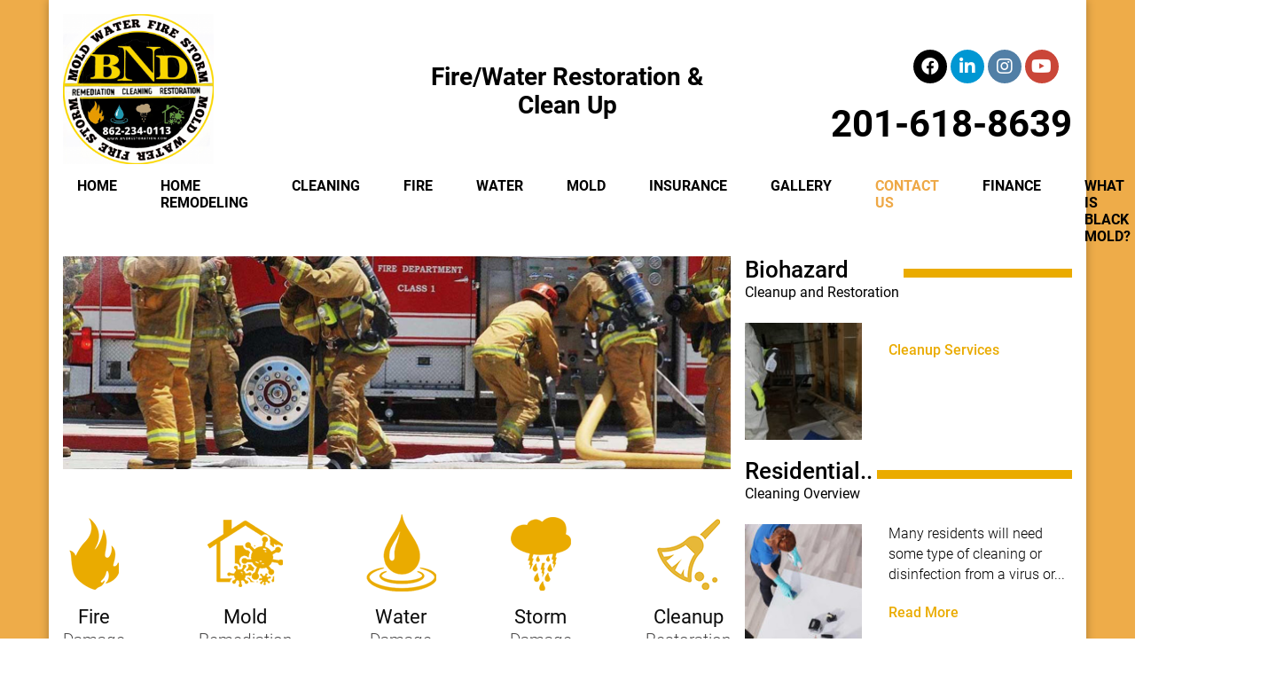

--- FILE ---
content_type: text/html; charset=UTF-8
request_url: http://bndrestoration.com/contact/
body_size: 6001
content:

<!doctype html>
<html lang="en-US">
<head>
<meta charset="UTF-8">
<meta name="viewport" content="width=device-width, initial-scale=1, shrink-to-fit=no">

<link rel="stylesheet" href="https://use.fontawesome.com/releases/v5.6.3/css/all.css" integrity="sha384-UHRtZLI+pbxtHCWp1t77Bi1L4ZtiqrqD80Kn4Z8NTSRyMA2Fd33n5dQ8lWUE00s/" crossorigin="anonymous">
  <link rel="stylesheet" href="https://cdn.jsdelivr.net/gh/fancyapps/fancybox@3.5.6/dist/jquery.fancybox.min.css" />
<title>CONTACT US &#8211; Bndproperty</title>
<link rel='dns-prefetch' href='//www.google.com' />
<link rel='dns-prefetch' href='//s.w.org' />
<link rel="alternate" type="application/rss+xml" title="Bndproperty &raquo; Feed" href="http://bndrestoration.com/feed/" />
<link rel="alternate" type="application/rss+xml" title="Bndproperty &raquo; Comments Feed" href="http://bndrestoration.com/comments/feed/" />
		<script type="text/javascript">
			window._wpemojiSettings = {"baseUrl":"https:\/\/s.w.org\/images\/core\/emoji\/11\/72x72\/","ext":".png","svgUrl":"https:\/\/s.w.org\/images\/core\/emoji\/11\/svg\/","svgExt":".svg","source":{"concatemoji":"http:\/\/bndrestoration.com\/wp-includes\/js\/wp-emoji-release.min.js?ver=5.0.18"}};
			!function(e,a,t){var n,r,o,i=a.createElement("canvas"),p=i.getContext&&i.getContext("2d");function s(e,t){var a=String.fromCharCode;p.clearRect(0,0,i.width,i.height),p.fillText(a.apply(this,e),0,0);e=i.toDataURL();return p.clearRect(0,0,i.width,i.height),p.fillText(a.apply(this,t),0,0),e===i.toDataURL()}function c(e){var t=a.createElement("script");t.src=e,t.defer=t.type="text/javascript",a.getElementsByTagName("head")[0].appendChild(t)}for(o=Array("flag","emoji"),t.supports={everything:!0,everythingExceptFlag:!0},r=0;r<o.length;r++)t.supports[o[r]]=function(e){if(!p||!p.fillText)return!1;switch(p.textBaseline="top",p.font="600 32px Arial",e){case"flag":return s([55356,56826,55356,56819],[55356,56826,8203,55356,56819])?!1:!s([55356,57332,56128,56423,56128,56418,56128,56421,56128,56430,56128,56423,56128,56447],[55356,57332,8203,56128,56423,8203,56128,56418,8203,56128,56421,8203,56128,56430,8203,56128,56423,8203,56128,56447]);case"emoji":return!s([55358,56760,9792,65039],[55358,56760,8203,9792,65039])}return!1}(o[r]),t.supports.everything=t.supports.everything&&t.supports[o[r]],"flag"!==o[r]&&(t.supports.everythingExceptFlag=t.supports.everythingExceptFlag&&t.supports[o[r]]);t.supports.everythingExceptFlag=t.supports.everythingExceptFlag&&!t.supports.flag,t.DOMReady=!1,t.readyCallback=function(){t.DOMReady=!0},t.supports.everything||(n=function(){t.readyCallback()},a.addEventListener?(a.addEventListener("DOMContentLoaded",n,!1),e.addEventListener("load",n,!1)):(e.attachEvent("onload",n),a.attachEvent("onreadystatechange",function(){"complete"===a.readyState&&t.readyCallback()})),(n=t.source||{}).concatemoji?c(n.concatemoji):n.wpemoji&&n.twemoji&&(c(n.twemoji),c(n.wpemoji)))}(window,document,window._wpemojiSettings);
		</script>
		<style type="text/css">
img.wp-smiley,
img.emoji {
	display: inline !important;
	border: none !important;
	box-shadow: none !important;
	height: 1em !important;
	width: 1em !important;
	margin: 0 .07em !important;
	vertical-align: -0.1em !important;
	background: none !important;
	padding: 0 !important;
}
</style>
<link rel='stylesheet' id='validate-engine-css-css'  href='http://bndrestoration.com/wp-content/plugins/wysija-newsletters/css/validationEngine.jquery.css?ver=2.10.2' type='text/css' media='all' />
<link rel='stylesheet' id='wplc-admin-style-emoji-css'  href='http://bndrestoration.com/wp-content/plugins/wp-live-chat-support/js/vendor/wdt-emoji/wdt-emoji-bundle.css?ver=8.1.7' type='text/css' media='all' />
<link rel='stylesheet' id='wplc-user-pro-styles-css'  href='http://bndrestoration.com/wp-content/plugins/wp-live-chat-support/css/wplc_styles_pro.css?ver=5.0.18' type='text/css' media='all' />
<link rel='stylesheet' id='wp-block-library-css'  href='http://bndrestoration.com/wp-includes/css/dist/block-library/style.min.css?ver=5.0.18' type='text/css' media='all' />
<link rel='stylesheet' id='wplc-font-awesome-css'  href='http://bndrestoration.com/wp-content/plugins/wp-live-chat-support/css/fontawesome-all.min.css?ver=8.1.7' type='text/css' media='all' />
<link rel='stylesheet' id='wplc-style-css'  href='http://bndrestoration.com/wp-content/plugins/wp-live-chat-support/css/wplcstyle.css?ver=8.1.7' type='text/css' media='all' />
<style id='wplc-style-inline-css' type='text/css'>
#wp-live-chat-header { background:url('http://bndrestoration.com/demo/wp-content/uploads/2020/04/live-chat.png') no-repeat; background-size: cover; }  #wp-live-chat-header.active { background:url('http://bndrestoration.com/wp-content/plugins/wp-live-chat-support/images/iconCloseRetina.png') no-repeat; background-size: cover; } #wp-live-chat-4 { background:url('http://bndrestoration.com/wp-content/plugins/wp-live-chat-support/images/bg/cloudy.jpg') repeat; background-size: cover; }
</style>
<link rel='stylesheet' id='wplc-theme-palette-default-css'  href='http://bndrestoration.com/wp-content/plugins/wp-live-chat-support/css/themes/theme-default.css?ver=8.1.7' type='text/css' media='all' />
<link rel='stylesheet' id='wplc-theme-modern-css'  href='http://bndrestoration.com/wp-content/plugins/wp-live-chat-support/css/themes/modern.css?ver=8.1.7' type='text/css' media='all' />
<link rel='stylesheet' id='wplc-theme-position-css'  href='http://bndrestoration.com/wp-content/plugins/wp-live-chat-support/css/themes/position-bottom-right.css?ver=8.1.7' type='text/css' media='all' />
<link rel='stylesheet' id='wplc-gutenberg-template-styles-user-css'  href='http://bndrestoration.com/wp-content/plugins/wp-live-chat-support/includes/blocks/wplc-chat-box/wplc_gutenberg_template_styles.css?ver=8.1.7' type='text/css' media='all' />
<link rel='stylesheet' id='bootstrap-min-css'  href='http://bndrestoration.com/wp-content/themes/bndproperty/asset/css/bootstrap.min.css?ver=5.0.18' type='text/css' media='all' />
<link rel='stylesheet' id='fontawesome-css-css'  href='http://bndrestoration.com/wp-content/themes/bndproperty/asset/css/fontawesome.css?ver=5.0.18' type='text/css' media='all' />
<link rel='stylesheet' id='jquery-ui-css-css'  href='http://bndrestoration.com/wp-content/themes/bndproperty/asset/css/jquery-ui.css?ver=5.0.18' type='text/css' media='all' />
<link rel='stylesheet' id='style-css-css'  href='http://bndrestoration.com/wp-content/themes/bndproperty/asset/css/style.css?time=1768656131&#038;ver=5.0.18' type='text/css' media='all' />
<link rel='stylesheet' id='slick-css-css'  href='http://bndrestoration.com/wp-content/themes/bndproperty/asset/css/slick.css?ver=5.0.18' type='text/css' media='all' />
<link rel='stylesheet' id='responsive-css-css'  href='http://bndrestoration.com/wp-content/themes/bndproperty/asset/css/responsive.css?ver=5.0.18' type='text/css' media='all' />
<script type='text/javascript' src='http://bndrestoration.com/wp-includes/js/jquery/jquery.js?ver=1.12.4'></script>
<script type='text/javascript' src='http://bndrestoration.com/wp-includes/js/jquery/jquery-migrate.min.js?ver=1.4.1'></script>
<script type='text/javascript'>
/* <![CDATA[ */
var wplc_datetime_format = {"date_format":"F j, Y","time_format":"g:i a"};
var tcx_api_key = "229e56d3be901ed09ed1f4d9653dfa77";
var wplc_guid = "5b210acb2a749257d153ea64ea52c9e52352e5f7";
/* ]]> */
</script>
<script type='text/javascript' src='http://bndrestoration.com/wp-content/plugins/wp-live-chat-support/js/wplc_server.js?ver=8.1.7'></script>
<script type='text/javascript' src='http://bndrestoration.com/wp-content/plugins/wp-live-chat-support/js/vendor/wdt-emoji/wdt-emoji-concat.min.js?ver=8.1.7'></script>
<link rel='https://api.w.org/' href='http://bndrestoration.com/wp-json/' />
<link rel="EditURI" type="application/rsd+xml" title="RSD" href="http://bndrestoration.com/xmlrpc.php?rsd" />
<link rel="wlwmanifest" type="application/wlwmanifest+xml" href="http://bndrestoration.com/wp-includes/wlwmanifest.xml" /> 
<meta name="generator" content="WordPress 5.0.18" />
<link rel="canonical" href="http://bndrestoration.com/contact/" />
<link rel='shortlink' href='http://bndrestoration.com/?p=17' />
<link rel="alternate" type="application/json+oembed" href="http://bndrestoration.com/wp-json/oembed/1.0/embed?url=http%3A%2F%2Fbndrestoration.com%2Fcontact%2F" />
<link rel="alternate" type="text/xml+oembed" href="http://bndrestoration.com/wp-json/oembed/1.0/embed?url=http%3A%2F%2Fbndrestoration.com%2Fcontact%2F&#038;format=xml" />
  <script type="text/javascript">
    var wplc_ajaxurl = 'http://bndrestoration.com/wp-admin/admin-ajax.php';
    var wplc_nonce = 'bfd589e97e';
  </script>
  <link rel="icon" href="http://bndrestoration.com/wp-content/uploads/2020/04/logo.png" type="image/x-icon" />		<style type="text/css">.recentcomments a{display:inline !important;padding:0 !important;margin:0 !important;}</style>
		</head>
<style>body{ max-width:100%; margin:0 auto;}





</style>

<body class="page-template page-template-template page-template-contactus page-template-templatecontactus-php page page-id-17">
	<div class="full-body">
		<div class="container bg-white">
<header>
	<div class="top-header">
		<div class="">
			<div class="row">
				<div class="col-md-4">
					<div class="logo">
									<a class="logo-icon" href="http://bndrestoration.com"><img src="http://bndrestoration.com/wp-content/uploads/2021/03/5F2153D2-93CC-4848-82E1-D16E0D2B7C3B_1_201_a.jpeg" alt="" /></a>
			 					</div>
					</div>
					<div class="col-md-4">
						<div class="top-title">Fire/Water Restoration & Clean Up                                                                 </div>
					</div>
					<div class="col-md-4">
					<div class="top-right text-right">
						<div class="social-top">
																																		<ul>
								<li class="facebook"><a target="_blank" href=""><i class="fab fa-facebook-f"></i></a></li>
								<li class="linkedin"><a target="_blank" href=""><i class="fab fa-linkedin"></i></a></li>
								<li class="instagram"><a target="_blank" href="https://www.instagram.com/bndrestornclean/"><i class="fab fa-instagram"></i></a></li>
								<li class="youtube"><a target="_blank" href="https://www.youtube.com/channel/UCLpalOrgi7GDGDJFQ6G-zow?view_as=subscriber"><i class="fab fa-youtube"></i></a></li>
							</ul>
						
								</div>
						<ul class="info-top">
							<li>
																<a href="tel:tel:2016188639">201-618-8639</a>
															</li>
							
						</ul>
						
						
					</div>
				</div>
			</div>
		</div>
	</div>
	<nav class="navbar navbar-expand-md">	
	  <button class="navbar-toggler" type="button" data-toggle="collapse" data-target="#navbarSupportedContent" aria-controls="navbarSupportedContent" aria-expanded="false" aria-label="Toggle navigation">
		<span class="navbar-toggler-icon"></span>
	  </button>
	  <div class="collapse navbar-collapse" id="navbarSupportedContent">
		<div class="menu-primary-container"><ul id="menu-primary" class="navbar-nav mr-auto"><li id="menu-item-24" class="menu-item menu-item-type-post_type menu-item-object-page menu-item-home menu-item-24"><a href="http://bndrestoration.com/">HOME</a></li>
<li id="menu-item-1479" class="menu-item menu-item-type-post_type menu-item-object-page menu-item-1479"><a href="http://bndrestoration.com/home-remodeling/">Home Remodeling</a></li>
<li id="menu-item-1075" class="menu-item menu-item-type-custom menu-item-object-custom menu-item-has-children menu-item-1075"><a href="#bndrestoration">CLEANING</a>
<ul class="sub-menu">
	<li id="menu-item-1418" class="menu-item menu-item-type-post_type menu-item-object-page menu-item-1418"><a href="http://bndrestoration.com/oder-removal/">Odor Removal</a></li>
	<li id="menu-item-1466" class="menu-item menu-item-type-post_type menu-item-object-page menu-item-1466"><a href="http://bndrestoration.com/crimetrauma-clean-up/">Crime&#038;Trauma Clean up</a></li>
	<li id="menu-item-1289" class="menu-item menu-item-type-post_type menu-item-object-page menu-item-1289"><a href="http://bndrestoration.com/blinds-and-drape-cleaning/">Blinds and Drape Cleaning</a></li>
	<li id="menu-item-1401" class="menu-item menu-item-type-post_type menu-item-object-page menu-item-1401"><a href="http://bndrestoration.com/hoarder-property-cleanup/">Hoarder Property Cleanup</a></li>
	<li id="menu-item-1453" class="menu-item menu-item-type-post_type menu-item-object-page menu-item-1453"><a href="http://bndrestoration.com/decontamination/">Decontamination</a></li>
	<li id="menu-item-1403" class="menu-item menu-item-type-post_type menu-item-object-page menu-item-1403"><a href="http://bndrestoration.com/meth-lab-decontamination/">Meth Lab Decontamination</a></li>
	<li id="menu-item-1090" class="menu-item menu-item-type-post_type menu-item-object-page menu-item-1090"><a href="http://bndrestoration.com/residential-cleaning-overview/">Residential Cleaning Overview</a></li>
	<li id="menu-item-1421" class="menu-item menu-item-type-post_type menu-item-object-page menu-item-1421"><a href="http://bndrestoration.com/sewage/">Sewage</a></li>
	<li id="menu-item-1366" class="menu-item menu-item-type-post_type menu-item-object-page menu-item-1366"><a href="http://bndrestoration.com/viral-cleaning/">Viral Cleaning</a></li>
	<li id="menu-item-1135" class="menu-item menu-item-type-post_type menu-item-object-page menu-item-1135"><a href="http://bndrestoration.com/carpets-and-upholstery/">Carpets and Upholstery</a></li>
</ul>
</li>
<li id="menu-item-1237" class="menu-item menu-item-type-post_type menu-item-object-page menu-item-has-children menu-item-1237"><a href="http://bndrestoration.com/fire/">FIRE</a>
<ul class="sub-menu">
	<li id="menu-item-1324" class="menu-item menu-item-type-post_type menu-item-object-page menu-item-1324"><a href="http://bndrestoration.com/board-up-services/">Board up Services</a></li>
	<li id="menu-item-1379" class="menu-item menu-item-type-post_type menu-item-object-page menu-item-1379"><a href="http://bndrestoration.com/fire/tarp-service/">Tarp Service</a></li>
	<li id="menu-item-1414" class="menu-item menu-item-type-post_type menu-item-object-page menu-item-1414"><a href="http://bndrestoration.com/fire/restoration/">Restoration</a></li>
</ul>
</li>
<li id="menu-item-1238" class="menu-item menu-item-type-post_type menu-item-object-page menu-item-1238"><a href="http://bndrestoration.com/water/">WATER</a></li>
<li id="menu-item-1078" class="menu-item menu-item-type-custom menu-item-object-custom menu-item-has-children menu-item-1078"><a href="#">MOLD</a>
<ul class="sub-menu">
	<li id="menu-item-1139" class="menu-item menu-item-type-post_type menu-item-object-page menu-item-1139"><a href="http://bndrestoration.com/mold-remediation/">Mold Remediation</a></li>
	<li id="menu-item-1137" class="menu-item menu-item-type-post_type menu-item-object-page menu-item-1137"><a href="http://bndrestoration.com/mold-removal-vs-remediation/">“Mold Removal” vs. Remediation</a></li>
</ul>
</li>
<li id="menu-item-1079" class="menu-item menu-item-type-custom menu-item-object-custom menu-item-has-children menu-item-1079"><a href="#">INSURANCE</a>
<ul class="sub-menu">
	<li id="menu-item-1141" class="menu-item menu-item-type-post_type menu-item-object-page menu-item-1141"><a href="http://bndrestoration.com/insurance-clients/">Insurance Clients</a></li>
	<li id="menu-item-1140" class="menu-item menu-item-type-post_type menu-item-object-page menu-item-1140"><a href="http://bndrestoration.com/continuing-education/">Continuing Education</a></li>
</ul>
</li>
<li id="menu-item-972" class="menu-item menu-item-type-post_type menu-item-object-page menu-item-972"><a href="http://bndrestoration.com/gallery/">GALLERY</a></li>
<li id="menu-item-19" class="menu-item menu-item-type-post_type menu-item-object-page current-menu-item page_item page-item-17 current_page_item menu-item-19"><a href="http://bndrestoration.com/contact/">CONTACT US</a></li>
<li id="menu-item-1343" class="menu-item menu-item-type-post_type menu-item-object-page menu-item-1343"><a href="http://bndrestoration.com/finance/">Finance</a></li>
<li id="menu-item-1138" class="menu-item menu-item-type-post_type menu-item-object-page menu-item-1138"><a href="http://bndrestoration.com/what-is-black-mold/">What Is Black Mold?</a></li>
<li id="menu-item-1488" class="menu-item menu-item-type-post_type menu-item-object-page menu-item-1488"><a href="http://bndrestoration.com/home-remodeling/">Home Remodeling</a></li>
</ul></div>	  </div>

  </nav>
</header>
 

<!-- Start new work at here -->
<div class="row">
  <div class="col-lg-8 col-md-12">
    <section class="main-section">
     <div class="banner-main">
              <img src="http://bndrestoration.com/wp-content/uploads/2020/05/image-5.jpg" class="img-fluid" alt="image"/>
          </div>    
  </section>
  <!-- New work home end here -->


  <section class="specialist">
	<ul>

						<li class="active">
					<div class="specialist-box">						
													<a href="http://bndrestoration.com/specialist/fire/?service_name=fire" class="specialists">
								<div class="icon-speci">
									<img src="http://bndrestoration.com/wp-content/uploads/2020/04/fire.png" alt="image" />
								</div>
								<p>Fire <span>Damage</span></p>
							</a>
											</div>
				</li>
				
								<li class="active">
					<div class="specialist-box">						
													<a href="http://bndrestoration.com/specialist/mold/?service_name=mold" class="specialists">
								<div class="icon-speci">
									<img src="http://bndrestoration.com/wp-content/uploads/2020/04/mold.png" alt="image" />
								</div>
								<p>Mold <span>Remediation</span></p>
							</a>
											</div>
				</li>
				
								<li class="active">
					<div class="specialist-box">						
													<a href="http://bndrestoration.com/specialist/water/?service_name=water" class="specialists">
								<div class="icon-speci">
									<img src="http://bndrestoration.com/wp-content/uploads/2020/04/water.png" alt="image" />
								</div>
								<p>Water <span>Damage</span></p>
							</a>
											</div>
				</li>
				
								<li class="active">
					<div class="specialist-box">						
													<a href="http://bndrestoration.com/specialist/storm/?service_name=storm" class="specialists">
								<div class="icon-speci">
									<img src="http://bndrestoration.com/wp-content/uploads/2020/04/stom.png" alt="image" />
								</div>
								<p>Storm <span>Damage</span></p>
							</a>
											</div>
				</li>
				
								<li class="active">
					<div class="specialist-box">						
													<a href="http://bndrestoration.com/specialist/cleanup/?service_name=cleanup" class="specialists">
								<div class="icon-speci">
									<img src="http://bndrestoration.com/wp-content/uploads/2020/04/cleanup.png" alt="image" />
								</div>
								<p>Cleanup <span>Restoration</span></p>
							</a>
											</div>
				</li>
				
							
			</ul>	
		</section>  <div class="specialist-desc">
    <div class="contact-quote">
  <div class="row">
    <div class="col-lg-12">
      <h2 class="inner-hading">Get in touch</h2>
      <div class="get-quote-form contact-form">
            
      <form action="#" name="get_quote_form" method="post" class="quote-form">

        <div class="form-group">
          <span><input type="text" id="alphabet" name="first_name"  placeholder="First Name" value="" ></span>
          <span><input type="text" id="alphabets" name="last_name"  placeholder="Last Name" value=""></span>
          <span><input type="email" id="email" name="email"  placeholder="Email Address" value=""></span>
          <span><input type="tel" id="tel" name="phone"  placeholder="Phone Number" value=""></span>
        </div>
        <h4>Address</h4>
        <div class="form-group">
          <span><input type="text" id="position" name="address_firstline"  placeholder="Line 1" value=""></span>
          <span><input type="text" id="highschool_name" name="address_secondline"  placeholder="Line 2" value=""></span>
        </div>
        <div class="form-three">
          <span><input type="text" id="city" name="city"  placeholder="City" value=""></span>
          <span><input type="text" id="state" name="state"  placeholder="State" value=""></span>
          <span><input type="text" id="zip" name="zip"  placeholder="Zip Code" value=""></span>
        </div>              
        <div class="form-single">
          <h4>What do you have? *</h4>
          <span><textarea id="textarea" name="message" ></textarea></span>
        </div>
        <input type="hidden" id="contactus_nonce" name="contactus_nonce" value="bb18d03f8e" /><input type="hidden" name="_wp_http_referer" value="/contact/" />        <div class="form-group">
          <span class="captcha-img">
           <div class="g-recaptcha" data-sitekey="6Ld0LvYUAAAAAKLHFcixdQxFPxEpeZ4Df5Rs4B1S"></div>

         </span>
         <span><div class="submit-btn"><input type="submit" name="contact_submit" /></div></span>
       </div>


     </form>
   </div>
 </div>

</div>
</div>
</div>
</div>
<div class="col-lg-4 col-md-12">

  
<div class="sidebar-main">
	<div class="three-services">

		
		
				<div class="sidebar-srevice service-1 ">
					<h4>Biohazard<span>Cleanup and Restoration</span></h4>
					<div class="service-image">
													<img width="150" height="150" src="http://bndrestoration.com/wp-content/uploads/2020/06/20190118_110444-150x150.jpg" class="attachment-thumbnail size-thumbnail wp-post-image" alt="" />											</div>
					<div class="service-content">
												<a href="http://bndrestoration.com/biohazard/">Cleanup Services</a>
					</div>
				</div>
				
			
				<div class="sidebar-srevice service-1 ">
					<h4>Residential..<span>Cleaning Overview</span></h4>
					<div class="service-image">
													<img width="150" height="150" src="http://bndrestoration.com/wp-content/uploads/2020/05/image-1-150x150.jpg" class="attachment-thumbnail size-thumbnail wp-post-image" alt="" />											</div>
					<div class="service-content">
						Many residents will need some type of cleaning or disinfection from a virus or...						<a href="http://bndrestoration.com/residential-cleaning-overview/">Read More</a>
					</div>
				</div>
				
					</div>
		
		<div class="contact-us-main">
			<h4>Contact Us</h4>
			<ul>
				<li>
					<img src="http://bndrestoration.com/wp-content/uploads/2020/04/phone-icon.png" alt="img"/>
					<p><a href="tel:201-618-8639">201-618-8639</a></p>
				</li>
				<li>
					<img src="http://bndrestoration.com/wp-content/uploads/2020/04/online-assit.png" alt="img"/>
					<p><a href="mailto:bnd@bndrestoration.com">Online Assistance</a></p>
				</li>
			</ul>
		</div>



		<div class="three-services">

			
			
					<div class="sidebar-srevice service-1 ">
						<h4>Sponsorships<span>Service</span></h4>
						<div class="service-image">
															<img src="http://bndrestoration.com/wp-content/uploads/2020/04/img03-1.png">
													</div>
						<div class="service-content">
							&nbsp; &nbsp;							<a href="http://bndrestoration.com/sponsorships/">Sponserships</a>
						</div>
					</div>
					
				
					<div class="sidebar-srevice service-1 ">
						<h4>CONTACT..<span></span></h4>
						<div class="service-image">
															<img width="150" height="150" src="http://bndrestoration.com/wp-content/uploads/2020/05/image-5-150x150.jpg" class="attachment-thumbnail size-thumbnail wp-post-image" alt="" />													</div>
						<div class="service-content">
														<a href="http://bndrestoration.com/contact/">Read More</a>
						</div>
					</div>
					
							</div>

		</div></div>
</div>



<footer>
	<div class="top-footer">
		<div class="row">

			<div class="col-box custom-col2 col-12 col-md-6 col-lg-2">
				
				<h5>Quick Links</h5><div class="menu-quick-links-container"><ul id="menu-quick-links" class="menu-footer"><li id="menu-item-302" class="menu-item menu-item-type-post_type menu-item-object-page menu-item-home menu-item-302"><a href="http://bndrestoration.com/">Home</a></li>
<li id="menu-item-1161" class="menu-item menu-item-type-post_type menu-item-object-page menu-item-1161"><a href="http://bndrestoration.com/about/">About Us</a></li>
<li id="menu-item-304" class="menu-item menu-item-type-post_type menu-item-object-page current-menu-item page_item page-item-17 current_page_item menu-item-304"><a href="http://bndrestoration.com/contact/">Contact</a></li>
<li id="menu-item-1204" class="menu-item menu-item-type-post_type menu-item-object-page menu-item-1204"><a href="http://bndrestoration.com/our-blogs/">Our Blogs</a></li>
</ul></div>			</div>
			<div class="col-box custom-col2 col-12 col-md-6 col-lg-3">

				<h5>Recent Posts</h5>					<div class="media">
												<div class="media-body">
							<a href="http://bndrestoration.com/water-remediation/"> Water remediation</a>
							<data>20 July 2021</data>
						</div>
					</div>
									<div class="media">
												<div class="media-body">
							<a href="http://bndrestoration.com/uniquely-transform-competitive-app/"> Understanding how to get rid of mold</a>
							<data>7 January 2019</data>
						</div>
					</div>
							</div>
			<div class="col-box custom-col3 col-12 col-md-6 col-lg-5 newsletter_content">
				<h5>Newsletter</h5>
Sign up for our mailing list to get latest updates and offers
				<div class="form-group-foot"> 

--- FILE ---
content_type: text/css
request_url: http://bndrestoration.com/wp-content/themes/bndproperty/asset/css/style.css?time=1768656131&ver=5.0.18
body_size: 12003
content:
@import url('https://stackpath.bootstrapcdn.com/font-awesome/4.7.0/css/font-awesome.min.css');
ul{list-style: none;padding-left: 0;}


/* cyrillic-ext */
@font-face {
  font-family: 'Roboto';
  font-style: normal;
  font-weight: 300;
  src: local('Roboto Light'), local('Roboto-Light'), url(https://fonts.gstatic.com/s/roboto/v18/KFOlCnqEu92Fr1MmSU5fCRc4EsA.woff2) format('woff2');
  unicode-range: U+0460-052F, U+1C80-1C88, U+20B4, U+2DE0-2DFF, U+A640-A69F, U+FE2E-FE2F;
}
/* cyrillic */
@font-face {
  font-family: 'Roboto';
  font-style: normal;
  font-weight: 300;
  src: local('Roboto Light'), local('Roboto-Light'), url(https://fonts.gstatic.com/s/roboto/v18/KFOlCnqEu92Fr1MmSU5fABc4EsA.woff2) format('woff2');
  unicode-range: U+0400-045F, U+0490-0491, U+04B0-04B1, U+2116;
}
/* greek-ext */
@font-face {
  font-family: 'Roboto';
  font-style: normal;
  font-weight: 300;
  src: local('Roboto Light'), local('Roboto-Light'), url(https://fonts.gstatic.com/s/roboto/v18/KFOlCnqEu92Fr1MmSU5fCBc4EsA.woff2) format('woff2');
  unicode-range: U+1F00-1FFF;
}
/* greek */
@font-face {
  font-family: 'Roboto';
  font-style: normal;
  font-weight: 300;
  src: local('Roboto Light'), local('Roboto-Light'), url(https://fonts.gstatic.com/s/roboto/v18/KFOlCnqEu92Fr1MmSU5fBxc4EsA.woff2) format('woff2');
  unicode-range: U+0370-03FF;
}
/* vietnamese */
@font-face {
  font-family: 'Roboto';
  font-style: normal;
  font-weight: 300;
  src: local('Roboto Light'), local('Roboto-Light'), url(https://fonts.gstatic.com/s/roboto/v18/KFOlCnqEu92Fr1MmSU5fCxc4EsA.woff2) format('woff2');
  unicode-range: U+0102-0103, U+0110-0111, U+1EA0-1EF9, U+20AB;
}
/* latin-ext */
@font-face {
  font-family: 'Roboto';
  font-style: normal;
  font-weight: 300;
  src: local('Roboto Light'), local('Roboto-Light'), url(https://fonts.gstatic.com/s/roboto/v18/KFOlCnqEu92Fr1MmSU5fChc4EsA.woff2) format('woff2');
  unicode-range: U+0100-024F, U+0259, U+1E00-1EFF, U+2020, U+20A0-20AB, U+20AD-20CF, U+2113, U+2C60-2C7F, U+A720-A7FF;
}
/* latin */
@font-face {
  font-family: 'Roboto';
  font-style: normal;
  font-weight: 300;
  src: local('Roboto Light'), local('Roboto-Light'), url(https://fonts.gstatic.com/s/roboto/v18/KFOlCnqEu92Fr1MmSU5fBBc4.woff2) format('woff2');
  unicode-range: U+0000-00FF, U+0131, U+0152-0153, U+02BB-02BC, U+02C6, U+02DA, U+02DC, U+2000-206F, U+2074, U+20AC, U+2122, U+2191, U+2193, U+2212, U+2215, U+FEFF, U+FFFD;
}
/* cyrillic-ext */
@font-face {
  font-family: 'Roboto';
  font-style: normal;
  font-weight: 400;
  src: local('Roboto'), local('Roboto-Regular'), url(https://fonts.gstatic.com/s/roboto/v18/KFOmCnqEu92Fr1Mu72xKOzY.woff2) format('woff2');
  unicode-range: U+0460-052F, U+1C80-1C88, U+20B4, U+2DE0-2DFF, U+A640-A69F, U+FE2E-FE2F;
}
/* cyrillic */
@font-face {
  font-family: 'Roboto';
  font-style: normal;
  font-weight: 400;
  src: local('Roboto'), local('Roboto-Regular'), url(https://fonts.gstatic.com/s/roboto/v18/KFOmCnqEu92Fr1Mu5mxKOzY.woff2) format('woff2');
  unicode-range: U+0400-045F, U+0490-0491, U+04B0-04B1, U+2116;
}
/* greek-ext */
@font-face {
  font-family: 'Roboto';
  font-style: normal;
  font-weight: 400;
  src: local('Roboto'), local('Roboto-Regular'), url(https://fonts.gstatic.com/s/roboto/v18/KFOmCnqEu92Fr1Mu7mxKOzY.woff2) format('woff2');
  unicode-range: U+1F00-1FFF;
}
/* greek */
@font-face {
  font-family: 'Roboto';
  font-style: normal;
  font-weight: 400;
  src: local('Roboto'), local('Roboto-Regular'), url(https://fonts.gstatic.com/s/roboto/v18/KFOmCnqEu92Fr1Mu4WxKOzY.woff2) format('woff2');
  unicode-range: U+0370-03FF;
}
/* vietnamese */
@font-face {
  font-family: 'Roboto';
  font-style: normal;
  font-weight: 400;
  src: local('Roboto'), local('Roboto-Regular'), url(https://fonts.gstatic.com/s/roboto/v18/KFOmCnqEu92Fr1Mu7WxKOzY.woff2) format('woff2');
  unicode-range: U+0102-0103, U+0110-0111, U+1EA0-1EF9, U+20AB;
}
/* latin-ext */
@font-face {
  font-family: 'Roboto';
  font-style: normal;
  font-weight: 400;
  src: local('Roboto'), local('Roboto-Regular'), url(https://fonts.gstatic.com/s/roboto/v18/KFOmCnqEu92Fr1Mu7GxKOzY.woff2) format('woff2');
  unicode-range: U+0100-024F, U+0259, U+1E00-1EFF, U+2020, U+20A0-20AB, U+20AD-20CF, U+2113, U+2C60-2C7F, U+A720-A7FF;
}
/* latin */
@font-face {
  font-family: 'Roboto';
  font-style: normal;
  font-weight: 400;
  src: local('Roboto'), local('Roboto-Regular'), url(https://fonts.gstatic.com/s/roboto/v18/KFOmCnqEu92Fr1Mu4mxK.woff2) format('woff2');
  unicode-range: U+0000-00FF, U+0131, U+0152-0153, U+02BB-02BC, U+02C6, U+02DA, U+02DC, U+2000-206F, U+2074, U+20AC, U+2122, U+2191, U+2193, U+2212, U+2215, U+FEFF, U+FFFD;
}
/* cyrillic-ext */
@font-face {
  font-family: 'Roboto';
  font-style: normal;
  font-weight: 500;
  src: local('Roboto Medium'), local('Roboto-Medium'), url(https://fonts.gstatic.com/s/roboto/v18/KFOlCnqEu92Fr1MmEU9fCRc4EsA.woff2) format('woff2');
  unicode-range: U+0460-052F, U+1C80-1C88, U+20B4, U+2DE0-2DFF, U+A640-A69F, U+FE2E-FE2F;
}
/* cyrillic */
@font-face {
  font-family: 'Roboto';
  font-style: normal;
  font-weight: 500;
  src: local('Roboto Medium'), local('Roboto-Medium'), url(https://fonts.gstatic.com/s/roboto/v18/KFOlCnqEu92Fr1MmEU9fABc4EsA.woff2) format('woff2');
  unicode-range: U+0400-045F, U+0490-0491, U+04B0-04B1, U+2116;
}
/* greek-ext */
@font-face {
  font-family: 'Roboto';
  font-style: normal;
  font-weight: 500;
  src: local('Roboto Medium'), local('Roboto-Medium'), url(https://fonts.gstatic.com/s/roboto/v18/KFOlCnqEu92Fr1MmEU9fCBc4EsA.woff2) format('woff2');
  unicode-range: U+1F00-1FFF;
}
/* greek */
@font-face {
  font-family: 'Roboto';
  font-style: normal;
  font-weight: 500;
  src: local('Roboto Medium'), local('Roboto-Medium'), url(https://fonts.gstatic.com/s/roboto/v18/KFOlCnqEu92Fr1MmEU9fBxc4EsA.woff2) format('woff2');
  unicode-range: U+0370-03FF;
}
/* vietnamese */
@font-face {
  font-family: 'Roboto';
  font-style: normal;
  font-weight: 500;
  src: local('Roboto Medium'), local('Roboto-Medium'), url(https://fonts.gstatic.com/s/roboto/v18/KFOlCnqEu92Fr1MmEU9fCxc4EsA.woff2) format('woff2');
  unicode-range: U+0102-0103, U+0110-0111, U+1EA0-1EF9, U+20AB;
}
/* latin-ext */
@font-face {
  font-family: 'Roboto';
  font-style: normal;
  font-weight: 500;
  src: local('Roboto Medium'), local('Roboto-Medium'), url(https://fonts.gstatic.com/s/roboto/v18/KFOlCnqEu92Fr1MmEU9fChc4EsA.woff2) format('woff2');
  unicode-range: U+0100-024F, U+0259, U+1E00-1EFF, U+2020, U+20A0-20AB, U+20AD-20CF, U+2113, U+2C60-2C7F, U+A720-A7FF;
}
/* latin */
@font-face {
  font-family: 'Roboto';
  font-style: normal;
  font-weight: 500;
  src: local('Roboto Medium'), local('Roboto-Medium'), url(https://fonts.gstatic.com/s/roboto/v18/KFOlCnqEu92Fr1MmEU9fBBc4.woff2) format('woff2');
  unicode-range: U+0000-00FF, U+0131, U+0152-0153, U+02BB-02BC, U+02C6, U+02DA, U+02DC, U+2000-206F, U+2074, U+20AC, U+2122, U+2191, U+2193, U+2212, U+2215, U+FEFF, U+FFFD;
}
/* cyrillic-ext */
@font-face {
  font-family: 'Roboto';
  font-style: normal;
  font-weight: 700;
  src: local('Roboto Bold'), local('Roboto-Bold'), url(https://fonts.gstatic.com/s/roboto/v18/KFOlCnqEu92Fr1MmWUlfCRc4EsA.woff2) format('woff2');
  unicode-range: U+0460-052F, U+1C80-1C88, U+20B4, U+2DE0-2DFF, U+A640-A69F, U+FE2E-FE2F;
}
/* cyrillic */
@font-face {
  font-family: 'Roboto';
  font-style: normal;
  font-weight: 700;
  src: local('Roboto Bold'), local('Roboto-Bold'), url(https://fonts.gstatic.com/s/roboto/v18/KFOlCnqEu92Fr1MmWUlfABc4EsA.woff2) format('woff2');
  unicode-range: U+0400-045F, U+0490-0491, U+04B0-04B1, U+2116;
}
/* greek-ext */
@font-face {
  font-family: 'Roboto';
  font-style: normal;
  font-weight: 700;
  src: local('Roboto Bold'), local('Roboto-Bold'), url(https://fonts.gstatic.com/s/roboto/v18/KFOlCnqEu92Fr1MmWUlfCBc4EsA.woff2) format('woff2');
  unicode-range: U+1F00-1FFF;
}
/* greek */
@font-face {
  font-family: 'Roboto';
  font-style: normal;
  font-weight: 700;
  src: local('Roboto Bold'), local('Roboto-Bold'), url(https://fonts.gstatic.com/s/roboto/v18/KFOlCnqEu92Fr1MmWUlfBxc4EsA.woff2) format('woff2');
  unicode-range: U+0370-03FF;
}
/* vietnamese */
@font-face {
  font-family: 'Roboto';
  font-style: normal;
  font-weight: 700;
  src: local('Roboto Bold'), local('Roboto-Bold'), url(https://fonts.gstatic.com/s/roboto/v18/KFOlCnqEu92Fr1MmWUlfCxc4EsA.woff2) format('woff2');
  unicode-range: U+0102-0103, U+0110-0111, U+1EA0-1EF9, U+20AB;
}
/* latin-ext */
@font-face {
  font-family: 'Roboto';
  font-style: normal;
  font-weight: 700;
  src: local('Roboto Bold'), local('Roboto-Bold'), url(https://fonts.gstatic.com/s/roboto/v18/KFOlCnqEu92Fr1MmWUlfChc4EsA.woff2) format('woff2');
  unicode-range: U+0100-024F, U+0259, U+1E00-1EFF, U+2020, U+20A0-20AB, U+20AD-20CF, U+2113, U+2C60-2C7F, U+A720-A7FF;
}
/* latin */
@font-face {
  font-family: 'Roboto';
  font-style: normal;
  font-weight: 700;
  src: local('Roboto Bold'), local('Roboto-Bold'), url(https://fonts.gstatic.com/s/roboto/v18/KFOlCnqEu92Fr1MmWUlfBBc4.woff2) format('woff2');
  unicode-range: U+0000-00FF, U+0131, U+0152-0153, U+02BB-02BC, U+02C6, U+02DA, U+02DC, U+2000-206F, U+2074, U+20AC, U+2122, U+2191, U+2193, U+2212, U+2215, U+FEFF, U+FFFD;
}
/* cyrillic-ext */
@font-face {
  font-family: 'Roboto';
  font-style: normal;
  font-weight: 900;
  src: local('Roboto Black'), local('Roboto-Black'), url(https://fonts.gstatic.com/s/roboto/v18/KFOlCnqEu92Fr1MmYUtfCRc4EsA.woff2) format('woff2');
  unicode-range: U+0460-052F, U+1C80-1C88, U+20B4, U+2DE0-2DFF, U+A640-A69F, U+FE2E-FE2F;
}
/* cyrillic */
@font-face {
  font-family: 'Roboto';
  font-style: normal;
  font-weight: 900;
  src: local('Roboto Black'), local('Roboto-Black'), url(https://fonts.gstatic.com/s/roboto/v18/KFOlCnqEu92Fr1MmYUtfABc4EsA.woff2) format('woff2');
  unicode-range: U+0400-045F, U+0490-0491, U+04B0-04B1, U+2116;
}
/* greek-ext */
@font-face {
  font-family: 'Roboto';
  font-style: normal;
  font-weight: 900;
  src: local('Roboto Black'), local('Roboto-Black'), url(https://fonts.gstatic.com/s/roboto/v18/KFOlCnqEu92Fr1MmYUtfCBc4EsA.woff2) format('woff2');
  unicode-range: U+1F00-1FFF;
}
/* greek */
@font-face {
  font-family: 'Roboto';
  font-style: normal;
  font-weight: 900;
  src: local('Roboto Black'), local('Roboto-Black'), url(https://fonts.gstatic.com/s/roboto/v18/KFOlCnqEu92Fr1MmYUtfBxc4EsA.woff2) format('woff2');
  unicode-range: U+0370-03FF;
}
/* vietnamese */
@font-face {
  font-family: 'Roboto';
  font-style: normal;
  font-weight: 900;
  src: local('Roboto Black'), local('Roboto-Black'), url(https://fonts.gstatic.com/s/roboto/v18/KFOlCnqEu92Fr1MmYUtfCxc4EsA.woff2) format('woff2');
  unicode-range: U+0102-0103, U+0110-0111, U+1EA0-1EF9, U+20AB;
}
/* latin-ext */
@font-face {
  font-family: 'Roboto';
  font-style: normal;
  font-weight: 900;
  src: local('Roboto Black'), local('Roboto-Black'), url(https://fonts.gstatic.com/s/roboto/v18/KFOlCnqEu92Fr1MmYUtfChc4EsA.woff2) format('woff2');
  unicode-range: U+0100-024F, U+0259, U+1E00-1EFF, U+2020, U+20A0-20AB, U+20AD-20CF, U+2113, U+2C60-2C7F, U+A720-A7FF;
}
/* latin */
@font-face {
  font-family: 'Roboto';
  font-style: normal;
  font-weight: 900;
  src: local('Roboto Black'), local('Roboto-Black'), url(https://fonts.gstatic.com/s/roboto/v18/KFOlCnqEu92Fr1MmYUtfBBc4.woff2) format('woff2');
  unicode-range: U+0000-00FF, U+0131, U+0152-0153, U+02BB-02BC, U+02C6, U+02DA, U+02DC, U+2000-206F, U+2074, U+20AC, U+2122, U+2191, U+2193, U+2212, U+2215, U+FEFF, U+FFFD;
}
body{font-family: 'Roboto'; font-style: normal; font-weight: 400;}
a, span, input, button, label, btn{
    -webkit-transition: all .4s ease-in-out;
    -moz-transition: all .4s ease-in-out;
    -o-transition: all .4s ease-in-out;
    transition: all .4s ease-in-out;
}
.full-body{background:#eeac49;}
.full-body .bg-white{background:#fff;box-shadow:0 0 10px rgba(0,0,0,.28);}
.top-header {
  background: #fff;
      padding: 0;
}
.top-header .logo {
    float: left;
    margin-bottom: 7px;
}
.top-right.text-right { padding-top: 40px; }
.top-header .logo img { max-width: 100%; width: 170px; }
.top-right ul.info-top, .twenty-hours {
    list-style: none;
    display: inline-block;
    vertical-align: middle;
    margin-bottom: 0;
	padding:0;
}
.top-right ul.info-top{    margin-top: 14px;
    margin-bottom: -3px;}
.top-right ul.info-top li {
    display: inline-block;
    vertical-align: top;
    margin-left: 26px;
}
.top-right ul.info-top li a {
    color: #000000;
    font-size: 42px;
    font-weight: 400;
    font-weight:700;
}
.top-title { font-size: 31px; color: #000; font-weight: 700;text-align: center; line-height: 32px; padding-top: 20px; }
.top-right ul.info-top li a:hover {
    color: #eea846;
    text-decoration: none;
}
.top-right ul.info-top li a .fas.fa-phone {
    transform: rotate(104deg);
    font-size: 23px;
    color: #eea846;
    margin-right: 8px;
}
.top-right ul.info-top li a b {
    font-size: 21px;
    font-weight: 500;
    vertical-align: bottom;
}
.top-right ul.info-top li a .fas{
    font-size: 26px;
    color: #eea846;
    margin-right: 8px;
    vertical-align: bottom;
}
.twenty-hours {
    width: 68px;
    height: 68px;
    background: #eea846;
    border-radius: 50%;
    border: 4px solid #d5d5d5;
    font-size: 13px;
    color: #774806;
    line-height: 12px;
    text-align: center;
    padding: 4px 2px;
    margin-left: 5px;
}
.twenty-hours b {
    font-size: 17px;
    line-height: 17px;
}
.twenty-hours small {
    line-height: 9px;
    color: #fff;
}
.social-top {
    float: right;  
        width: 100%;  
}
.social-top ul {
    list-style: none;
    padding: 0;
    margin: 0;
    display: inline-block;
    margin-right: 15px;
}
.social-top ul li {
    display: inline-block;
}
.social-top ul li a{
    color:#fff;
    width:38px;
    height:38px;
    border-radius:50%;
    background:#eea846;
    align-items:center;
    justify-content:center;
    text-align:center;
    display:inline-flex;
	text-decoration:none;font-size: 20px;
}
.free-quote{
    background: #000;
    line-height: 17px;
}
.specialist-box { min-height: 455px; }
.specialist .specialist-box { min-height: inherit; }


.btn-style {
    padding: 12px 18px;
    display: inline-block;
    border-radius: 4px;
    color: #fff;
    font-size: 16px;
    text-decoration: none;
}
.social-top form.search {
    position: absolute;
    right: 0;
    top: 0;
    height: 100%;
    display: flex;
}
.social-top input[type="text"] {
	-webkit-appearance: textfield;
	-webkit-box-sizing: content-box;
	font-family: inherit;
	font-size: 100%;
	padding-left: 10px;
	color: transparent;
	cursor: pointer;
}
input::-webkit-search-decoration,
input::-webkit-search-cancel-button {
	display: none; 
}
.social-top input[type="text"] {
    background: #ededed url(../img/search-icon.png) no-repeat 9px center;
    border: solid 1px #ccc;
    padding: 9px 10px 9px 33px;
    width: 0px;
    -webkit-border-radius: 10em;
    -moz-border-radius: 10em;
    border-radius: 10em 0 0 10em;
    -webkit-transition: all .5s;
    -moz-transition: all .5s;
    transition: all .5s;
    background-color: transparent;
    border: 0;
    color: #fff;
}
.social-top input[type="text"]:focus {
    width: 200px;
    background-color: #272727;
    border-color: #eea846;
    outline: 0;
}
.btn-style:hover {
    text-decoration: none;
    background: #eea846;
    color: #fff;
}
a.btn-style.free-quote:hover {
    background: #f8f9fa;
    color: #eea846;
}
.social-top ul .facebook a {
    background: #000000;
}
.social-top ul .twitter a {
    background: #4086cd;
}
.social-top ul .linkedin a {
    background: #0097d3;
}
.social-top ul .instagram a {
    background: #517fa6;
}
.social-top ul .youtube a {
    background: #ca4638;
}

.social-top ul li:hover a .fab {
    transform: rotateY(360deg);
	-webkit-transition: all .4s ease-in-out;
    -moz-transition: all .4s ease-in-out;
    -o-transition: all .4s ease-in-out;
    transition: all .4s ease-in-out;
}
header nav {
    background: #fff;
}
header .menu-primary-container {width:100%;}
header .navbar-nav a {
    color: #000;
    padding: 6px 16px ;
    line-height: normal;
    background: transparent;
	position: relative;
    display: block;
    font-size: 16px;
    text-transform: uppercase;
    font-weight:700;
}

header .navbar-nav a:hover{
    color: #eea846
}
header .navbar-nav li.current-menu-item a {
   color: #eea846;
}

header .navbar-nav li {
    margin-right: 17px;position:relative;
}
header nav.navbar {
    background: #fff;
    padding:0px 0 5px;
}
header .navbar-nav li.menu-item-has-children ul{background: #fff; padding: 4px 0; min-width: 270px; position: absolute; left: 0; top: 100%; box-shadow: 0 6px 12px rgba(0,0,0,.175); border-radius: 2px; border: 1px solid #ddd; min-height: 100px;


    left: -9999px;
    opacity: 0;
    -webkit-transform-origin: 0 0;
    transform-origin: 0 0;
    -webkit-transform: rotateX(-92deg);
    transform: rotateX(-92deg);
    -webkit-transform: preserve-3d;
    transform: preserve-3d;
    -webkit-transition: transform .8s,opacity .4s;
    transition: transform .8s,opacity .4s;
}
header .navbar-nav li.menu-item-has-children:hover ul{display:block;
    opacity: 1;
    -webkit-transform: rotateX(0);
    transform: rotateX(0);
    left: -1px;
    z-index: 1000;}
header .navbar-nav li ul li{border-bottom:1px solid #ddd;}
header .navbar-nav li ul li:last-child{border-bottom:none;}
header .navbar-nav li.menu-item-has-children ul a{font-size: 16px; text-transform: capitalize; font-weight: 500;}
.slid-img .caption{
    position:absolute;
    right:18%;
    top:50%;
    transform: translateY(-50%);
}
.slid-img {
    position: relative;
}
.slid-img .caption a {
    padding: 14px 22px;
    display: inline-block;
    border-radius: 4px;
    color: #fff;
    font-size: 21px;
    text-decoration: none;
    background: #000;
}
.slid-img .caption a:hover{
    background: #eea846;
}
ul.slick-dots{
    list-style: none;
    padding: 0;
    margin: 0;
    text-align: center;
    position: absolute;
    left: 0;
    right: 0;
    bottom: 30px;
}
ul.slick-dots li {
    display: inline-flex;
}

.slider.slick-slider ul.slick-dots button {
    width: 15px;
    height: 15px;
    border-radius: 50%;
    background: #fddeaf;
    border: 0;
    text-indent: -999px;
    overflow: hidden;
    margin: 0 2px;
    outline: 0;
    cursor: pointer;
}
.slider.slick-slider ul.slick-dots li.slick-active button {
    background:#eeac49;
}
  .specialist {
    padding-top: 45px;
    padding-bottom: 20px;
    border-bottom: 1px solid #d6d6d6;
}
.title-heading h2 {
    color: #555555;
    font-size: 38px;
    font-weight: 400;
    margin-bottom: 6px;
}
.title-heading p {
    color: #959595;
    margin-bottom: 1rem;
}
.specialist .title-heading {
    margin-bottom: 30px;
}
.specialist-box{}
.specialist-img1{background-image:url(../img/speacilist-img1.png);}
.specialist-img2{background-image:url(../img/speacilist-img2.png);}
.specialist-img3{background-image:url(../img/speacilist-img3.png); background-position:180% 188px;}
.specialist-box .media {
    border-bottom: 1px solid #e0e0e0;
    margin-bottom: 10px;
    padding: 0 20px 0 25px;
    align-items: center;
	min-height: 96px;
}
.specialist-text {
    padding: 0 22px;
}
.specialist-text p {
    color: #555555;
    text-align: center;
    margin-bottom: 30px;
}
.specialist-text ul {
    padding: 0;
    list-style: none;
}
.specialist-text ul li {
    position: relative;
    padding-left: 25px;
    color: #555555;
    margin-bottom: 10px;
}
.specialist-text ul li:after {
    position: absolute;
    left: 0;
    top: 0;
    content: "\f00c";
    font-family:"FontAwesome";
	color: #eeac49;
}
.specialist-text .view-btn {
    background: #eeac49;
    color: #fff;
    padding: 5px 18px;
    display: inline-block;
    line-height: normal;
    border-radius: 3px;
	text-decoration: none;
}
.specialist-text .view-btn:hover{
    background:#272727;
}
.specialist-box .media .media-caption {
    margin-left: 26px;
}
.specialist-box .media-caption h3 {
    font-size: 35px;
    color: #555555;
    font-weight: 600;
    line-height: normal;
    margin-bottom: 0;
}
.specialist-box .media-caption p {
    margin-bottom: 0;
    font-size: 16px;
    color: #555555;
    font-weight: 300;
}
.tastimonial {
    padding:10px 0 40px;}
.tastimonial  h2 {
    color: #0b0b0b;
    font-size:40px;
    margin:0 0 20px;
    font-weight:700;
}
.user-img {
    display: inline-block;
    width: 25%;
}
.user-img span {
    display: inline-block;
    vertical-align: top;
}
.user-img span:first-child {
    margin-right: 26px;
    width: 150px;
    height: 150px;
    border-radius: 50%;
    overflow: hidden;
}
.user-img span:nth-child(2){
	width:90px;
    height:90px;
    border-radius: 50%;
    overflow: hidden;
}
.user-img span:last-child {
    float: right;
    margin-top:15px;
    margin-right: 10px;
	width: 120px;
    height: 120px;
    border-radius: 50%;
    overflow: hidden;
}
.user-review {
    width: 46%;
    display: inline-block;
    background: #fff;
    vertical-align: top;
    margin: 0 15px;
    padding: 20px;
    border-radius: 5px;
}
.user-review h3 {
    font-size: 20px;
    color: #eeac49;
    margin-bottom: 10px;
}
.user-review p {
    color: #828282;
    font-weight: 300;
    line-height: 33px;
    margin-bottom: 10px;
    width: 95%;
}
.user-review .slick-slide {
    outline: 0;
}
.user-review b {
    color: #373737;
}
button.slick-prev, button.slick-next {
    background: white;
    color: transparent;
    width: 56px;
    height: 56px;
    position: absolute;
    top: 24%;
    right: -48px;
    border: 1px solid #ebebeb;
    border-radius: 4px;
	outline: 0;
	cursor: pointer;
}
button.slick-prev:before {
    content: "\f104";
    font-family: "FontAwesome";
    color:#eeac49;
    position: relative;
    right: -16px;
    font-size: 40px;
    top: -4px;
}
button.slick-next:before{
    content: "\f105";
    font-family: "FontAwesome";
    color:#eeac49;
    position: relative;
    right: -16px;
    font-size: 40px;
    top: -4px;
}
button.slick-next {
    border-radius: 0 0 4px 4px;
    top: 51%;
}
.user-rating {
    width: 25%;
    display: inline-block;
    vertical-align: top;
    padding-left: 65px;
	text-align: center;
}
.rating-start {
    width: 136px;
    height: 136px;
    background: #eeac49;
    border-radius: 50%;
    display: flex;
    align-items: center;
    justify-content: center;
    margin: auto;
    text-align: center;
    padding: 10px;
}
.rating-start b {
    display: block;
    font-size: 29px;
    color: #000000;
    line-height: normal;
}
.rating-start .fa-star {
    color: #603a01;
}
.rating-start small {
    color: #fff;
    font-weight: 600;
    font-size: 14px;
    text-transform: uppercase;
    line-height: 14px;
    display: block;
    margin-top: 8px;
}
.trans-white {
    width: 158px;
    height: 158px;
    background: rgba(156, 156, 156, 0.33);
    border-radius: 50%;
    display: flex;
    align-items: center;
    justify-content: center;
    margin: auto;
}
.user-rating strong {
    font-size: 19px;
    color: #fff;
    font-weight: 400;
    display: block;
    margin-top: 15px;
    text-align: center;
    margin-bottom: 15px;
}
.user-rating .see-detail-btn {
    font-size: 16px;
    color: #eeac49;
    text-decoration: none;
}
.user-rating .see-detail-btn:hover{
    color: #fff;
}
.user-rating .see-detail-btn i.fas {
    margin-left: 15px;
}
.our-service {
    padding: 60px 0;
}
.our-service ul {
    padding: 0;
    list-style: none;
    text-align: center;
    margin-bottom: 0;
    margin-top: 52px;
}
.our-service ul li {
    display: inline-block;
    vertical-align: top;
    color: #3d3d3d;
    font-size: 24px;
}
.our-service ul li span {
    width:145px;
    height:145px;
    vertical-align:top;
    background:#f1f1f1;
    border-radius:50%;
    align-items:center;
    justify-content:center;
    display:flex;
	margin:0 auto 8px;
}
.our-service ul li a {
    color: #3d3d3d;
    text-decoration: none;
}
.our-service ul li a:hover{
    color:#eaab00;
}
.our-service ul li span img {
    filter: grayscale(0);
    -webkit-filter: grayscale(0);
    -webkit-transition: all .4s ease-in;
    transition: all .4s ease-in;
}
.our-service ul li a:hover img {
    filter: grayscale(1);
    -webkit-filter: grayscale(1);
	-webkit-transition: all .4s ease-in;
    transition: all .4s ease-in;
}
.our-work {
    padding:15px 0 4px;
}
.our-work form.select-form {
    text-align: center;
}
.our-work form.select-form select {
    padding: 6px;
    outline: 0;
    border-radius: 4px;
    width: 230px;
    color: #646464;
    font-size: 16px;
    margin-bottom: 28px;
    background-color: #fff;
}
.work-div {
    overflow: hidden;
    background: #fff;
    border: 1px solid #eee;
    box-shadow: 0 1px 0px rgba(0, 0, 0, 0.1);
    margin-bottom: 30px;
}
.work-div data{
    display: block;
    padding: 0 18px;
    color: #a5a5a5;
    margin: 15px 0 0;
    font-size: 16px;
}
.work-div span img{
    -webkit-transform: scale(1);
    transform: scale(1);
	-webkit-transition: all .8s linear;
    transition: all .8s linear;
    width: 100%;
    height: 100%;
    object-fit: cover;
}
.work-div:hover span img{
    -webkit-transform: scale(1.2);
    transform: scale(1.2);
	-webkit-transition: all .8s linear;
    transition: all .8s linear;
}
.work-div span{
    display: inline-block;
    overflow: hidden;
    height: 218px;
    width: 100%;
}
.work-div data b a{
    font-weight: 400;
    color: #eeac49;
}
.work-div data b a:hover{text-decoration: none;}
.work-div h4{
    padding: 5px 17px;
    font-size: 18px;
    color: #242424;
}
.work-div h4 p{margin: 0px; padding: 0px;}
.video{
    padding: 0px 0 6px; border-bottom: 1px solid #d6d6d6;
}
.video h1 {
    font-size: 40px;
    color: #0b0b0b;
    background:#eeac49;
    padding:6px 20px;
    margin-bottom:15px;
    font-weight:700;
}
.video p {
    font-size: 20px;
    color: #565656;
    line-height: 30px;
    margin-bottom: 1rem;
}
.video .btn-style.free-quote {
    font-size: 27px;
    padding: 20px 18px;
    background: #eaab00;
    font-weight: 700;
    color:#0b0b0b;
}
.video .btn-style.free-quote:hover{
    background:#bb740a;color:#0b0b0b;
}
.schedule-sec {
  padding: 0 0 50px;
}
.service-form {
    padding: 10px 0;
    margin-top: 0px;
}
.schedule-sec .service-form h3 {
    font-size: 41px;
    font-weight: 700;
    margin: 6px 0 0;
    padding-bottom: 30px;
    color: #000000;
}
.service-form form {
    /*padding: 38px 45px 0;*/
}
.service-form form input[type="text"], .service-form form input[type="email"], .service-form form input[type="tel"], .service-form form textarea {
    width: 100%;
    background: #fff;
    border: none;
    padding: 8px 0 6px;
    font-size:21px;
    color: #666;
    outline: 0;

    border-bottom: 1px solid #a2a2a2;
}
.service-form form input::-webkit-input-placeholder { /* Chrome/Opera/Safari */
  color:#9d9d9d;
}
.service-form form input::-moz-placeholder { /* Firefox 19+ */
  color:#9d9d9d;
}
.service-form form input:-ms-input-placeholder { /* IE 10+ */
  color:#9d9d9d;
}
.service-form form input:-moz-placeholder { /* Firefox 18- */
  color:#9d9d9d;
}
.service-form form textarea::-webkit-input-placeholder { /* Chrome/Opera/Safari */
  color:#9d9d9d;
}
.service-form form textarea::-moz-placeholder { /* Firefox 19+ */
  color:#9d9d9d;
}
.service-form form textarea:-ms-input-placeholder { /* IE 10+ */
  color:#9d9d9d;
}
.service-form form textarea:-moz-placeholder { /* Firefox 18- */
 color:#9d9d9d;
}
.service-form input.submit {
    background: #e08c0e;
    color: #000000;
    font-size: 31px;
    border: 0;
    padding: 10px;
    border-radius: 4px;
    cursor: pointer;
    display: inline-block;
    float:right;
}
.service-form input.submit:hover{
    background: #bb740a;
}
.service-form form .form-group {
    margin-bottom: 25px;
}
.schedule-sec h2 {font-size: 40px; color: #0b0b0b; background: #eeac49;  padding: 6px 20px; margin-bottom: 30px; font-weight: 700;}
.schedule-sec p {
    font-size: 48px;
    color: #0b0b0b;
    font-weight:300;
    margin-bottom: 5px;
}
.schedule-sec p strong{font-weight:700;color:#e08c0e;}
.schedule-sec h3 {
    font-size: 57px;
    font-weight: 700;
    color: #eeac49;
}

.service-location #map{
  width: 100%;
  height: 500px;
}
.service-location {
    /*background:url(../img/map.jpg) no-repeat;*/
    background-size: cover;
    margin-top: -1px;
}
.service-location h3 {
    text-align: center;
    color: #000000;
    font-size: 39px;
    margin-bottom: 35px;
}
.service-location small {
    display: block;
    font-size: 16px;
    color: #000000;
    text-transform: uppercase;
    margin-bottom:0px;font-weight: bold;
}
.google-info {
    background: #fff;
    padding: 19px 22px 40px;
    border-radius: 5px;
    display: inline-block;
    width: 100%;
}
.google-info p {
    font-size: 14px;
    font-weight: 600;
}
.google-info h5 {
    color: #55595f;
    margin-bottom: 14px;
    font-size: 18px;
}
.own a {
    display: inline-block;
    border: 1px solid #cdcdcd;
    padding: 5px 18px;
    font-size: 14px;
    float: right;
    text-decoration: none;
    border-radius: 3px;
}
.own a:hover{
    background: #eeac49;
    color: #fff;
	border: 1px solid #eeac49;
}
.slick-initialized .slick-slide .slid-img img {
    width: 100%;
}

footer {
    margin: 0 -15px;
}
.banner-main {
        text-align: center;
    background: #383a3c;
}

.banner-main img{max-height: 240px; min-height: 240px; width: 100%; object-fit: cover;}
footer .top-footer{
    background: #fff;
   padding: 45px 15px 30px;
    border-top: 1px solid #dadada;
}
footer .col-box { 
    /*width: 28%;*/
    display: inline-block;
    vertical-align: top;
}
footer .col-box p {
    /*color: #fff;*/
    line-height: 25px;
    padding: 0;
    margin: 12px 0;
}
.social-footer {
   padding: 20px 0 0;
    list-style: none;
    margin-bottom: 0;
}
.social-footer li {
    display: inline-block;
    vertical-align: top;
}
.social-footer li a {
    color: #fff;
    width: 33px;
    height: 33px;
    background: #fff;
    align-items: center;
    justify-content: center;
    text-align: center;
    display: inline-flex;
    text-decoration: none;
    border-radius:50px;
}
footer .col-box h5 {
    color: #e08c0e;
    font-size: 22px;
    margin-bottom: 8px;
    padding-bottom: 8px;
    font-weight: 400;
}
.social-footer li.facebook a{background:#0631cf;}
.social-footer li.linkedin a{background:#0097d3;}
.social-footer li.instagram a{background:#517fa6;}
.social-footer li.youtube a{background:#ca4638;}
.newsletter_content{font-size:18px;color:#060808}
footer .col-box.custom-col2 {
/*    width:20%;
    margin-right:4%;*/
}
.menu-footer {
    padding: 0;
    margin: 0px;
}
.menu-footer li a {
    color: #060808;
    display: block;
    font-size:18px;
    margin-bottom: 4px;
    text-decoration: none;
}
.social-footer li a:hover{background:#eeac49; color:#fff;}
.menu-footer li a:hover{
    color:#eeac49;

}
footer .col-box .media-body {
    color: #060808;
    font-size: 18px;
    line-height: normal;
}
footer .col-box .media-body data {
    color: #be8734;
    display: none;
}
footer .col-box .media {
    margin-bottom: 14px;
}
footer .col-box img{max-width:100%;}
footer .col-box .media img{max-width: 150px;}
footer .col-box .media:last-child{
    margin-bottom:0;
}
footer .col-box.custom-col3{
    width:22%;
}
form.newsletter .form-group{
    background: #be8734;
    border-radius: 4px;
}
form.newsletter .form-group{
    background: #be8734;
    border-radius: 4px;
    display: inline-flex;
}
form.newsletter .form-group input{
    background: transparent;
    border: 0;
    padding: 9px 14px;
    outline: 0;
}
form.newsletter .form-group input::-webkit-input-placeholder {
  color:#ffffff;
}
form.newsletter .form-group input::-moz-placeholder {
  color:#ffffff;
}
form.newsletter .form-group input:-ms-input-placeholder {
  color:#ffffff;
}
form.newsletter .form-group input:-moz-placeholder {
  color:#ffffff;
}
form.newsletter .form-group button{
    background: transparent;
    border:0;
    padding:0 15px;
    color:#fff;
	cursor:pointer;
}
form.newsletter .form-group button:hover{
    color:#000;
}
.form-group-foot {
    margin: 12px 0 0px;
}
.footer-bottom{
   background:#fff;
    text-align:center;
    padding:30px 0 ;
    border-top:1px solid #1d1d1d;
}
.footer-bottom p {
    color: #060808;
    margin-bottom: 0;
    font-size:21px;
}




/*About-us 2/01/2019*/
.about-us{padding: 70px 0 50px;}
.about-main{width: 100%; margin: 0;}
.about-main img{float: left; width: 45%; object-fit: cover; border-radius: 5px; margin-right: 25px; margin-bottom: 5px;}
.inner-hading{font-size: 35px; color: #383838; margin: 0px; font-weight: 400;}
.inner-para{color: #797979; font-size: 16px; line-height: 25px; margin: 0 0 10px; padding: 0;}
/*Get quote 2/01/2019*/

.get-quote-form h4{font-size: 24px; color: #424242; margin: 0; padding: 0; }
.get-quote-form p{font-size: 20px; color: #eea846; margin: 0; padding: 0;}
.quote-form{text-align: left; margin: 30px 0 0; padding: 0; font-size: 0;}
.quote-form h4{font-size: 24px; color: #616161; font-weight: 400; margin: 0px; padding-left: 0px;}
.quote-form div[class*="form-"]{margin:0 -5px;}
.form-group{width: 100%; margin: 0 0 25px;}
.form-group h4{margin: 0 0 5px;}
.quote-form span{width: 100%; padding: 5px 5px; display: inline-block;margin:0 0 15px}
.form-group span{width: 50%;}
.form-single{margin-bottom: 25px;}
.form-three span{width: 33.33%;}
.form-three span.single{width: 100%;}
.quote-form input, .quote-form textarea, .quote-form select{width: 100%;  background: #fff;  border: none;  padding: 8px 0 6px;  font-size: 18px;  color: #666;   outline: 0;    border-bottom: 1px solid #a2a2a2;border-radius: 0;}
.quote-form textarea{resize: none; height: 150px;}
.specialist-desc  .get-quote-form.contact-form p{margin: 5px 0 13px;}
.quote-form input:focus, .quote-form textarea:focus, .quote-form select:focus{border-color: #cdcdcd; box-shadow: none; outline: none;}
.quote-form input::placeholder, .quote-form textarea::placeholder{color: #b1b0b0;}
.quote-form input:-ms-input-placeholder, .quote-form textarea:-ms-input-placeholder{color: #b1b0b0;}
.quote-form input::-ms-input-placeholder, .quote-form textarea::-ms-input-placeholder{color: #b1b0b0;}
.submit-btn{text-align: center; margin: 15px 0 0;}
.submit-btn input[type="submit"]{width: auto; background-color: #e08c0e; border: 1px solid #e08c0e; color: #000; font-size: 24px; font-weight: 500; padding: 6px 42px; display: inline-block; cursor: pointer; border-radius: 4px;}
.submit-btn input[type="submit"]:hover, .submit-btn input[type="submit"]:focus{box-shadow: none; border-color: #bb740a; outline: none; background-color: #bb740a;}
/*Contact Us 3/01/2019*/
.get-quote-form.contact-form{width: 100%; margin:0; float: left; padding:0;}
.contact-form .quote-form, .contact-form .form-group, .contact-form .form-single{margin: 0;}
.contact-form h4 { font-size: 20px; color: #3a3a3a; font-weight: 500; margin: 10px 0 0;}

.contact-form .submit-btn{text-align: right; margin: 0;}
.contact-right{text-align: left; margin-top: 50px; width: 100%;}
.contact-right p{font-size: 16px; color: #050505; font-weight: 500; margin: 15px 0;}
.contact-right ul{padding: 0; margin: 0; }
.contact-right ul li{list-style: none; position: relative; padding-left: 32px; margin-top: 5px;}
.contact-right ul li a{font-size: 16px; color: #050505; font-weight: 500; word-break: break-word;}
.contact-right ul li a:hover{text-decoration: none; color: #eea846;}
.contact-right ul li a strong{font-size: 21px;}
.contact-right ul li img{position: absolute; left: 0; top: 6px;}
.contact-map{width: 100%; height: 465px; margin-top: 25px;}
.contact-map iframe{width: 100%; height: 100%; object-fit: cover; border: 0;}
/*Services Page 3/01/2019*/
.servic-banner{display: table; background: url(../img/service-banner.jpg) no-repeat; background-size: cover !important; width: 100%; height: 450px;}
.banner-info{display: table-cell; vertical-align: bottom; text-align: center;}
.banner-details h1{font-size:53px; color:#fff; font-weight:400; margin:0; padding-bottom:10px;}
.banner-details h4{font-size:20px; color:#fff; font-weight:300; margin:0 0 20px; padding:0px;}
.banner-details ul{margin:0 0 25px; padding:0px;}
.banner-details ul li{display:inline-block; font-size:20px; color:#eea846; padding-left:16px; margin:0 12px; position:relative;}
.banner-details ul li:before{content:"\f111"; font:normal 13px/1 FontAwesome; color:#fff; position: absolute; left:0; top:9px;}
a.get-help{background-color:#eea846; color:#fff; font-size:25px; font-weight:200; padding:12px 35px; display:inline-block; text-transform:uppercase; border-radius:5px; margin-bottom:15px;}
a.get-help:hover{text-decoration: none; background-color: #050505;}
.banner-details h2{font-size:34px; color:#fff; text-transform:uppercase; font-weight:600; margin:0;}
a.banner-tel{font-size: 42px; color: #eea846; display: inline-block; margin: 0 0 15px; line-height: initial;}
a.banner-tel:hover{text-decoration: none;}
.service-demage{padding: 50px 0px;}
.demage-details{text-align: center; width: 92%; margin: auto;}
.demage-details h3{font-size: 32px; color: #4c4c4c; font-weight: 400; margin: 0 0 7px;}
.service-para{font-size: 16px; color: #4c4c4c; line-height: 25px; margin: 0 0 15px; padding: 0;}
.service-para.pad-gap{padding: 0 165px;}
.demage-details a{font-size: 25px; background-color: #eea846; color: #fff; text-transform: uppercase; padding: 9px 30px; border-radius: 4px; font-weight: 300; display: inline-block; margin: 0;}
.demage-details a:hover{background-color: #050505; text-decoration: none;}
.service-type{padding: 50px 0px 0;}
.left-type{float: left; width: 550px; height: 550px; padding-right: 25px;}
.left-type img{width: 100%; height: 100%; object-fit: cover;}
.servie-hading{font-size: 39px; color: #434343; font-weight: 400; margin:-8px 0 8px;}
.type-details p{margin: 0px;}
.service-why{background-color: #fafafa; width: 100%; padding: 50px 0; text-align: center;}
.why-hading{margin: 0 0 30px; display: inline-block;}
.service-why-para h5{font-size: 20px; color: #434343; margin: 0px;}
.service-why-para p{font-size: 16px; color: #4c4c4c; margin: 0px; padding: 0 20px;}
.left-type.right-type{float: right; padding-right: 0px;}
h3.inner-hading.mb-3{line-height: 27px; margin-bottom: 25px !important;}
/*.get-quote-form.contact-form{ padding: 32px 15px 12px;}*/
/*Join Our Team Page css 5/1/2019*/
.main-joinbox{width:100%; margin:20px 0 0; background-color:#f9f9f9; box-shadow:0 1px 12px rgba(0,0,0,0.3); padding:0 0 40px; text-align: left; font-size: 0;}
.joinbox-1 {padding: 20px 30px; border-bottom: 1px solid #d4d4d4;}
.main-joinbox h6{font-size: 16px; margin: 0px; color: #272727;}
.main-joinbox p{font-size:16px; color:#272727; font-weight:500; margin:12px 0 0; padding-left: 5px;}
.main-joinbox span{width:50%; display:inline-block; padding:3px 5px; vertical-align: top; position: relative;}
.main-joinbox input{width:100%; padding:8px 10px; height:auto; border:1px solid #e9e9e9; border-radius:5px; background-color:#fff; font-size:16px; color:#272727;}
.main-joinbox input:focus{outline: none; border-color:#e9e9e9; box-shadow:none;}
.main-joinbox input::placeholder{color: #b1b0b0;}
.main-joinbox input:-ms-input-placeholder{color: #b1b0b0;}
.main-joinbox input::-ms-input-placeholder{color: #b1b0b0;}
.join-same{display:inline-block; width: 100%; margin:0px;}
.join-same.join-first{margin-top: 10px;}
.join-same.join-first span{width: 38%;}
.join-same.join-select span{width: 33.33%;}
.join-same.join-posit span{width: 100%;}
.join-us{padding: 0 5px;}
.main-joinbox h5{font-size:19px; color:#050505; font-weight:500; padding-left:5px; margin:12px 0 0px;}
.join-us .form-check{margin: 7px 25px 0 5px; display: inline-block;}
.join-us .form-check input{margin: 0; position: static; width: auto; cursor: pointer;}
.join-us .form-check label{font-size: 16px; color: #272727; font-weight: 500; padding-left: 10px; cursor: pointer;}
.radio-div{width: 100%; margin: 0 0 10px;}
.radio-div .radio-left{width:31%; display: inline-block; vertical-align: bottom; }
.radio-right{display: inline-block; width: 69%;}
.main-joinbox .radio-right span{width: 100%; position:relative;}
.main-joinbox h4{font-size: 21px; font-weight: 500; margin: 0 0 10px; padding: 0 5px;}
.join-select .join-us{padding: 0; display: inline-block; vertical-align: top; width: 55%;}
.join-select .join-us p{margin: 0;}
.join-select .join-us .form-check{margin: 0 25px 0 5px;}
.join-select .join-posit{display: inline-block; width: 45%;}
.join-select .join-posit span{padding: 0;}
.joinbox-end{padding: 15px 30px;}
.joinbox-end .join-us{padding: 0;}
.joinbox-end .join-us p{margin: 0;}
.joinbox-end .join-us .form-check{margin: 0 25px 0 0;}
.join-submit{text-align: center; padding: 0 0 20px;}
.join-submit input[type="submit"]{width: auto; background-color: #eea846; border: 1px solid #eea846; color: #272727; font-size: 25px; font-weight: 400; padding: 12px 50px; display: inline-block; cursor: pointer; border-radius: 4px;}
.join-submit input[type="submit"]:hover{background-color:transparent;}
.main-joinbox input.hasDatepicker{padding-left:30px;}
.main-joinbox span i.far {font-size: 16px;color: #ec8a8a;position: absolute;left: 15px;top: 15px;pointer-events: none;}

/*review-page*/
.banner-info.reviews{vertical-align: middle;}
/*.review-img {width: 30%;float: left;}*/
/*.review-text {float: left;width: 70%;}*/
/*ul.star-ul li {display: inline-block; color: #603a01;}
ul.star-ul {margin-bottom: 0;display: inline-block;}*/

/*header*/
.search-main{padding: 50px 0px 0;}
.search-all{font-size: 18px; color: #434141; margin-bottom: 7px;}
.search-para{border-top: 1px solid #ebebeb; padding: 27px 0; float: left; width: 100%;}
.search-left{float: left; width: 28%; box-shadow: 0 1px 8px rgba(0,0,0,0.29);}
.search-left img{width: 100%; height: 100%; object-fit: cover;}
.search-right{float: right; width: 69%;}
.search-right h4 a { font-size: 24px; color: #383838; font-weight: 500; margin-bottom: 12px; display: inline-block; padding: 0; background: transparent; border: none; float: none; text-transform: capitalize;}
.search-right p{font-size: 16px; color: #5a5a5a; margin-bottom: 15px;}
.search-right a{color: #fff; letter-spacing: normal; padding: 9px 32px; border-radius: 50px; font-size: 16px; background: -webkit-linear-gradient(right, rgba(223,89,0,1) 0%,rgba(255,210,0,1) 100%); background: linear-gradient(to left, rgba(223,89,0,1) 0%,rgba(255,210,0,1) 100%); float: left; border: 1px solid #ffd200; text-transform: uppercase;}
.search-right a:hover, .search-right a:focus{background: transparent; color: #0092de;}
ul.search-page{text-align: center; margin-top: 20px; display: block; font-size: 0;}
ul.search-page li{display: inline-block; margin: 0 2px;}
ul.search-page li a{border: 1px solid #c6c6c6; padding: 6px 15px; display: inline-block; line-height: initial; border-radius: 5px; font-size: 18px; color: #4e4e4e;}
ul.search-page li a:hover, ul.search-page li a:focus{background-color: #129cda; border-color: #129cda;color: #fff; }
ul.search-page li.active a{background-color: #129cda; color: #fff; border-color: #129cda;}





.warning { border-bottom: solid 2px red !important; color: #f50a27; }
.success {border-bottom: solid 2px green !important; color: green; }
.appliciantth{padding:10px 10px 10px 10px;  border-bottom: 1px solid #cccccc; border-right: 1px solid #cccccc;}
.applicaintmeta{padding:10px 10px 10px 10px; border-right: 1px solid #cccccc; border-bottom: 1px solid #cccccc;font-weight: normal; color: #696969;}
.appliciantip{width: 100%; box-sizing: border-box; padding: 10px 10px 10px 10px;}

/*----24-01-2019(GK)----*/
ul.our-work-ul { width: 100%; /*font-size: 0; */}
ul.our-work-ul li { padding: 0 15px; display: inline-block; vertical-align: top;}
footer .col-box .media-body a{color: #060808;font-size: 18px;}
footer .col-box .media-body a:hover{text-decoration: none;}
.form-group-foot form {position: relative;}
.form-group-foot form .wysija-paragraph { background: #f4f4f4; border-radius: 4px; display: inline-flex; width: 100%; margin: 0px;}
.form-group-foot form .wysija-paragraph input { background: transparent; border: 0; padding: 9px 14px; outline: 0; color: #000; font-size: 18px; }
.form-group-foot form .wysija-submit[type=submit] { margin: 0; padding: 0 10px; position: absolute; right: 0; top: 0px; font-size: 21px; height: 43px; cursor: pointer; border: 0; opacity: 1; background: #e08c0e; font-weight: 700;color:#000;}
.form-group-foot form .wysija-paragraph:before { content: "\f35a"; font-family: "Font Awesome 5 Free"; font-weight: 900; font-size: 16px; position: absolute; right: 5px; top: 10px; cursor: pointer;}
.form-group-foot form .formError { left: 0 !important; top: 60px !important; }
.service-form form h2.formerror { padding: 0; font-size: 25px; text-align: center; }
.user-img span img { width: 100%; height: 100%; object-fit: cover; }
p{margin: 0px;}
.about-bottom br{display: none;}
/*----25-01-2019(GK)----*/
.reviews-div {padding: 50px 0 20px;}
.review-main{display:block; margin:0 0 30px; padding:20px; box-shadow:0 0px 5px rgba(0,0,0,0.2);}
.review-main .review-img{width: 130px; display: block; height: 130px; margin: auto;}
.review-main .review-img img{width:100%; height:100%; object-fit:cover; }
.review-main .review-text{display: inline-block; width: 100%; font-size: 15px; text-align: center; margin: 10px 0 0;}
.review-main .review-text h4 { font-size: 20px; margin: 0; color: #222; }
.review-text .star-ul {margin-bottom: 0;display: inline-block;}
.review-text .star-ul li {display: inline-block; color: #eea846; font-size: 12px;}
.review-main .review-text p{font-size: 15px; color: #555; text-transform: lowercase; margin: 0; padding: 0;}
.review-main .review-text h3{font-size: 20px; margin: 5px 0; color: #222;}
.ourwork-banner .banner-info { vertical-align: middle; }
.work-grid{padding: 50px 0px 20px;}
a.work-link{display:inline-block; width:100%; box-shadow:0 0 5px rgba(0,0,0,0.3); margin-bottom:30px; overflow: hidden;}
.work-img { width: 100%; height: 250px; overflow: hidden;}
.work-img img {width: 100%; height: 100%; object-fit: cover; transition: all .5s ease-in-out;}
a.work-link:hover .work-img img { transform: scale(1.2); transition: all .5s ease-in-out;}
.work-para{margin: 0; padding: 15px 10px; text-align: center;}
.work-para h3{font-size:20px; color:#222; margin:0; padding:0; transition:all .5s ease-in-out;}
a.work-link:hover .work-para h3{color: #eea846; transition: all .5s ease-in-out;}
a:hover{text-decoration: none;}
.blog{padding: 50px 0 45px;}
.blog-left{float: left; width: 65%;}
ul.blog-ul li{margin-bottom: 25px;}
ul.blog-ul li h4{font-size: 26px; color: #212121; font-weight: 500;}
ul.blog-ul li p {color: #777777; padding-bottom: 10px;font-size: 16px;line-height: 28px;}
ul.blog-ul li p a{color: #eea846;}
ul.blog-ul li img{ object-fit:cover; box-shadow:0 2px 10px rgba(0,0,0,0.2); margin-bottom: 0px;}
.blog-datils p { font-size: 15px; color: #666; margin-bottom: 10px; position: relative;}
.comment-form{margin-top: 15px; width: 100%;    clear: both;}
.comment-form .comments-title{font-size:26px; color:#212121; font-weight:500; margin: 0 0 10px;}
.comment-form .comment-list{padding: 0; margin: 0;}
.comment-form .comment-list li{padding: 0; margin: 0; list-style: none; position:relative;}
.comment-form .comment-list .comment-meta{background: transparent; padding: 0px; margin:0;}
.comment-form .comment-meta .comment-author { display: inline-block;}
.comment-form .comment-meta .comment-author img { width: 80px; height: 80%; object-fit: cover; margin-right: 10px; }
.comment-form .comment-meta .comment-author .fn, .comment-form .comment-meta .comment-author span.says{font-size: 16px; color: #222; vertical-align: top;}
.comment-form .comment-meta .comment-metadata { position: absolute; top: 25px; left: 90px; }
.comment-form .comment-meta .comment-metadata a { color: #eea846; font-size: 16px; }
.comment-form .comment-list .comment-content, .comment-form .comment-list .reply{display: none;}
.blog-datils .comment-form #respond { margin: 20px 0 0; width: 100%; padding: 0; }
.blog-datils .comment-form #reply-title{font-size: 22px; color: #383838; font-weight: 700; margin: 0; line-height: inherit;}
.blog-datils #respond .comment-form{margin: 0px; padding: 0px; width: 100%;}
.blog-datils .comment-form label{display: block; position: relative; color: #2f2f2f; font-size: 16px; font-weight: 500; margin: 0;}
.blog-datils .comment-form span.required { position: absolute; left: 45px; top: 0px; }
.blog-datils .comment-form textarea, .blog-datils .comment-form input{width: 100%; padding: 9px 15px; font-size: 15px; color: #495057; border: 1px solid #ced4da; border-radius: .25rem;}
.blog-datils .comment-form textarea{height: 120px; resize: none;}
.blog-datils .comment-form .comment-notes span.required{top: auto; bottom: -30px; left: 72px; color: #2f2f2f;}
.comment-form input[type="submit"]{color: #fff; width: auto; font-size: 16px; text-transform: capitalize; padding: 12px 20px; margin: 0px; cursor: pointer; background: #be8734; border: 0;}
.comment-form input[type="submit"]:hover{background: #222;}
.right-blog { float: right; width: 31.5%; }
.right-blog .side-bar h4{font-size:26px; color:#212121; font-weight:500;}
.right-blog .search-box{margin: 0px 0 25px;}
.right-blog .search-box form input[type="text"]{width: 100%; height: auto; padding: 7px 10px; border: 1px solid #ddd; font-size: 16px; color: #333;}
.right-blog .search-box form input[type="text"]:focus{outline: none; border-color: #ddd;}
.right-blog h2{font-size:26px; color:#212121; font-weight:500; margin:0px 0px 10px; padding:0px;}
.right-blog aside{margin: 0 0 10px; display: inline-block; width: 100%;}
.right-blog aside ul{margin: 0 0 10px;}
.right-blog aside ul li{display: inline-block; width: 100%; margin: 0 0 25px; position: relative;}
.right-blog aside ul li a{padding-left: 70px; font-size: 16px; display: inline-block; color: #eea846; width: 100%; height: 100%;}
.right-blog aside ul li a img{width: 60px; height: 60px; object-fit: cover; position: absolute; left: 0; top: 0;}
.right-blog aside ul li span{font-size: 16px; padding-left: 70px;}
.right-blog .categories_div{padding:0; margin: 0px 0px 20px;}
.right-blog .categories_div li{margin: 0px; padding: 0px; list-style: none;}
.right-blog .categories_div li a{color: #444; font-size: 16px; margin: 0; display: block; padding:2px 0 2px 15px; position: relative;}
.right-blog .categories_div li a:hover{color: #be8734;}
.right-blog .categories_div li a:before{content: "\f054"; position: absolute; font: normal 12px/1 FontAwesome; left: 0; top: 9px;}
.right-blog .suscribe-blog{padding: 0px;}
.right-blog .suscribe-blog form { position: relative; }
.right-blog .suscribe-blog form .wysija-paragraph { background: #be8734; border-radius: 4px; display: inline-flex; width: 100%; margin: 0px; }
.right-blog .suscribe-blog form .wysija-paragraph:before { content: "\f35a"; font-family: "Font Awesome 5 Free"; font-weight: 900; font-size: 16px; position: absolute; right: 5px; top: 10px; cursor: pointer; color: #ffffff;}
.right-blog .suscribe-blog form .wysija-paragraph input { background: transparent; border: 0; padding: 9px 14px; outline: 0; color: #fff; font-size: 16px; width: 100%;}
.right-blog .suscribe-blog form .wysija-submit[type=submit] { margin: 0; padding: 0; position: absolute; right: 0; top: 0; font-size:8px; height:43px; cursor:pointer; border:0; opacity:0; }
.right-blog .suscribe-blog form .formError { left: 0 !important; top: 50px !important; }
.blog_post_sidebar .right-blog { float: none; width: 100%; }
.right-blog .right-blog { float: none; width: 100%; }
.page_heading { padding: 35px 0; background-color: #f2f2f2;}
.page_heading .page_heading_h2 { margin: 0; }
.page_heading ol.breadcrumb {background: transparent; padding: 0; margin: 0; text-align: center; display: inline-block; width: 100%;}
.page_heading ol.breadcrumb li { font-size: 25px; display: inline-block; margin: 0; padding: 0; }
.page_heading ol.breadcrumb li a {color: #eea846;}
.testimonial-page{padding: 40px 0px;}
.balti_category h3 a { font-size: 26px; color: #212121; font-weight: 500; }
.category_img{margin-bottom: 20px;}
.category_img .category_img-valign img { /*width: 100%; height: 100%; */object-fit: contain; }
.category_content{margin-bottom: 20px;}
.category_content p { font-size: 16px; color: #444; margin: 0 0 5px; padding: 0; }
.category_content a{background-color: #eea846; font-size: 16px; margin: 5px 0; padding: 10px; display: inline-block; color: #ffff; border-radius: 3px;}
.category_content a:hover{background-color: #222;}
.thanku-main { padding: 50px 0; background-color: #f2f2f2; font-size: 0px;}
.thank-img { width: 50%; height: 300px; display: inline-block; }
.thank-img img {width: 100%; height: 100%; object-fit: cover;}
.thank-info {display: inline-block; width: 50%; vertical-align: middle; text-align: center; padding: 0 30px;}
.thank-info h1 { font-size: 25px; }
.inner_heading { padding: 35px 0; background-color: #f2f2f2; }
.inner_heading h2 {display: none;}
.inner_heading ol.breadcrumb { background: transparent; padding: 0; margin: 0; text-align: center; display: inline-block; width: 100%; }
.inner_heading ol.breadcrumb li { font-size: 25px; display: inline-block; margin: 0; padding: 0; font-weight: 600;}
.inner_heading ol.breadcrumb li a { color: #eea846; }


/*05-03-2019*/
.slick-dotted .slid-img{width:100%; height:520px;}
.slick-dotted .slid-img img{width:100%; height:100%; object-fit:cover;}
header .navbar-nav li:last-child{margin-right:0;}
/*ul.blog-ul li #myImg{width:100%; height:100%; object-fit:cover; }*/

/*19-04-2019*/
.vendor-quote{padding: 50px 0px;}
.main-vendorbox{width: 100%; margin: 20px 0 0; background-color: #f9f9f9; box-shadow: 0 1px 12px rgba(0,0,0,0.3); padding: 0 0 40px; text-align: left;float: left;}

.main-vendorbox input { width: 100%; padding: 8px 10px; height: auto; border: 1px solid #e9e9e9; border-radius: 5px; background-color: #fff; font-size: 16px; color: #272727; }
.vender-field { float: left; width: 100%;}
.main-vendorbox input:focus {outline: none;border-color: #e9e9e9;box-shadow: none;}
.vendorbox-1{padding: 20px 30px;border-bottom: 1px solid #d4d4d4;float: left;width: 100%;}
.main-vendorbox label{font-size: 16px; color: #272727; font-weight: 500;margin: 12px 0 0; padding-left: 5px;    display: block;}
.vender-field span {width: 100%;float: left; display: inline-block; padding: 3px 5px; vertical-align: top; position: relative;}
.vender-field.name-field span { width: 50%; }
.vender-field.address-field span { width: 33.33%; }
.field-col2.vender-field {width:50%;}
.main-vendorbox .join-us .form-check{margin: 7px 15px 0 5px;}
.main-vendorbox .join-us .form-check label{display: inline-block;margin: 0;}
.main-vendorbox p{font-size: 16px; color: #272727; font-weight: 400;margin: 12px 0 0; padding-left: 5px;}
/*.join-us.vender-field label{display: inline-block;}*/
.main-vendorbox .radio-div .radio-left, .main-vendorbox  .radio-right{float:left;}
.main-vendorbox .radio-div .radio-left { width: 22%;}
.main-vendorbox  .radio-right{padding:18px 0 0}
.main-vendorbox .joinbox-end .form-check {  width: 24%; float: left;margin: 7px 7px 0 3px;}
.main-vendorbox .joinbox-end .join-us .form-check label {     font-size: 14px;}



/*22-04-2019*/
.alignnone {
 cursor: pointer; transition: 0.3s; padding: 5px; flex: 0 0 45%; min-height: 146px;max-width: 45%;
}

.alignnone:hover {opacity: 0.7;}

/* The Modal (background) */
.modal {
  display: none; /* Hidden by default */
  position: fixed; /* Stay in place */
  z-index: 99; /* Sit on top */
  padding-top: 100px; /* Location of the box */
  left: 0;
  top: 0;
  width: 100%; /* Full width */
  height: 100%; /* Full height */
  overflow: auto; /* Enable scroll if needed */
  background-color: rgb(0,0,0); /* Fallback color */
  background-color: rgba(0,0,0,0.9); /* Black w/ opacity */
  text-align:center;

}

/* Modal Content (image) */
.modal-content {
  margin: auto;
  display: block;
  width: 80%;
  max-width: 700px;
}

/* Caption of Modal Image */
#caption {
  margin: auto;
  display: block;
  width: 80%;
  max-width: 700px;
  text-align: center;
  color: #ccc;
  padding: 10px 0;
  height: 150px;
}

/* Add Animation */
.modal-content, #caption {  
  -webkit-animation-name: zoom;
  -webkit-animation-duration: 0.6s;
  animation-name: zoom;
  animation-duration: 0.6s;
}

@-webkit-keyframes zoom {
  from {-webkit-transform:scale(0)} 
  to {-webkit-transform:scale(1)}
}

@keyframes zoom {
  from {transform:scale(0)} 
  to {transform:scale(1)}
}

/* The Close Button */
.close {
  position: absolute;
  top: 15px;
  right: 35px;
  color: #f1f1f1;
  font-size: 40px;
  font-weight: bold;
  transition: 0.3s;
}

.close:hover,
.close:focus {
  color: #bbb;
  text-decoration: none;
  cursor: pointer;
}
/*12 feb 2021*/

.cards-section h3{color:#e08c0e;font-weight:400;}


/* 100% Image Width on Smaller Screens */
@media only screen and (max-width: 700px){
  .modal-content {
    width: 100%;
  }
  .custom-pagination {
    margin-top: 12px;
}
}


.custom_gallery p {
    font-size: 15px;
    color: #666;
    clear: both;
    margin-bottom: 10px;
    display: flex;
    flex-wrap: wrap;
}
.modal-box {
    margin: auto;
    max-width: 740px;
}
.modal-box {
    margin: 5% auto 0;
    max-width: 768px;
    position: relative;    display: inline-block;
}
.modal-box .close{
      position: absolute; top: -20px;    right: -18px; font-weight: bold; transition: 0.3s; z-index: 1052; opacity: 1; color: #ffffff; text-shadow: none; border: 1px solid #ff0000; border-radius: 50px; height: 30px; width: 30px; line-height: 27px; text-align: center; font-size: 30px; background: #ff0000;
}

.modal-box .modal-content{      width: auto;   max-width: 100%}

/*25-4-2019*/
a.home-fiximage{position:fixed; top:200px; left:0;z-index:999;}
a.home-fiximage img{width:240px; height:400px;}

.specialist li{filter: grayscale(1);border-bottom:4px solid #fff;padding-bottom:10px;}
.specialist li:hover{border-bottom:4px solid #eaab00;}
.specialist li.main-list{filter: grayscale(0);}
.specialist li:hover, .specialist li.active{filter: grayscale(0);}
.specialist ul {display:flex;flex-wrap:wrap;justify-content: space-between;margin:0	}
.specialist ul img{max-width:100%;    max-height: 90px;}
.specialist .icon-speci { height: 100px; justify-content: center;     margin: 0 0 9px;align-items: center; display: flex; }
.specialist li p{font-weight:400;font-size:24px;color:#847f7f;    line-height: 26px;text-align: center;}
.specialist li p span{font-weight:300;font-size:21px;color:#847f7f;display:block;}

.specialist li:hover p, .specialist li.active p{color:#0b0b0b; }
.specialist li:hover p span, .specialist li.active p span{color:#484747; }

.our-work .title-heading h2{font-size:40px;color:#0b0b0b;font-weight:700;background:#eeac49;    padding:6px 20px;margin-bottom:15px;}

.our-work .title-heading p{color: #565656;font-size: 20px;margin: 0 0 5px; }
.our-work ul.our-work-ul{padding-top: 20px;margin:0;}
.our-work ul.our-work-ul li{color: #eaab00;font-size: 18px; width:100%; margin: 0 0 6px;position:relative;padding-left: 25px;background:url('../img/tick-icon.png') no-repeat
;    background-position: 0px 6px;}
.our-work ul.our-work-ul li a{color:#eaab00 }
.our-work ul.our-work-ul li a:hover{color:#000 }
/*.our-work ul.our-work-ul li:before{content: "\f00c"; position: absolute; font-family: FontAwesome; left: 0; top: 0; color: #000000;}*/

.tastimonial .testimonial-main-div{display:flex;flex-wrap: wrap;margin:0 -15px;}
.tastimonial .testimonial-content{flex:0 0 73%;max-width:73%;padding:0 15px;}
.tastimonial .testimonial-ratings{flex:0 0 27%;max-width:27%;padding:60px 15px 0;text-align: center;}

.tastimonial  .testimonial-content p{font-size:20px;font-weight:300;color:#0b0b0b;}
.tastimonial .testimonial-ratings p{text-align: center;margin:5px 0 0;}
.tastimonial .testimonial-ratings p strong{display:block;color:#0b0b0b;font-size:17px;}
.tastimonial .testimonial-ratings p a{display:block;color:#eaab00;font-size:16px;font-weight:500;    font-style: italic;}
.sidebar-main{padding:0;}
.sidebar-srevice{ position: relative;    margin: 0 0 20px;}
.sidebar-srevice:after { content: ""; height: 10px; width: 100%; position: absolute; background: #eaab00; top: 14px; left: 0; }
.three-services h4{color: #000000; font-size: 30px; position: relative; display: inline-block; clear: both; background: #fff; z-index: 1;padding-right:5px;margin: 0 0 25px;}
.three-services h4 span, .three-services h4 strong{font-size:19px;font-weight:400;display:block;background:#fff;}
.sidebar-srevice .service-image { width: 44%; display: table-cell; padding-right: 30px; }
.sidebar-srevice .service-image img{max-width:100%;height: auto;
    width: auto;}
.sidebar-srevice .service-content { display: table-cell; vertical-align: top; width: 60%;    font-size: 16px;  font-weight: 300;  color: #000; }
.sidebar-srevice .service-content a{color:#eaab00;font-weight:500;display:block;margin-top:20px;}
.bnd-promise-main { padding: 0 0 24px; }
.bnd-promise-main h2{color:#000000; font-size:32px;font-weight:500;margin:0 0 30px;text-align:center;}
.bnd-promise-main ul{margin:0;display:flex;text-align: center;}
.bnd-promise-main ul li {
    flex: 0 0 33.33%;
    max-width: 33.33%;
}

.bnd-promise-main ul li img {max-width:50px;}

.bnd-promise-main ul li p { font-size: 22px; color: #000; text-align: center; font-weight: 500; border-right: 1px solid #000; height: 67px; line-height: 24px; display: flex; justify-content: center; align-items: center; margin: 15px 0; }
.bnd-promise-main ul li:last-child p{border:none;}

.bnd-promise-main h3{font-size:54px;color:#010101;font-weight:700;text-align: center;margin:10px 0 0;}
.bnd-promise-main h3 a{color:#010101;}
.bnd-promise-main h3 a:hover{color:#e08c0e;}
.contact-us-main{padding:30px 0 0;position:relative;}
.contact-us-main:after{content: ""; height: 10px; width: 100%; position: absolute; background: #eaab00; top: 47px; left: 0;}
.contact-us-main h4{font-size:36px;color:#000;padding-right:10px;display:inline-block;clear:both;margin:0 0 25px;background:#fff;z-index: 1;    position: relative;}
.contact-us-main li img{display:inline-block;vertical-align:middle;margin-right:15px;}
.contact-us-main li {margin:0 0 10px;}
.contact-us-main li p{display:inline-block;vertical-align:middle;font-size:26px;color:#000;}
.contact-us-main li a{display:inline-block;color:#000;}
.video-main{padding:30px 0 20px;position:relative;}
.video-main:after{content: ""; height: 10px; width: 100%; position: absolute; background: #eaab00; top: 47px; left: 0;}
.video-main h5{font-size:36px;color:#000;padding-right:10px;display:inline-block;clear:both;margin:0 0 25px;background:#fff;z-index: 1;    position: relative;}
.video-main video{max-width: 100%;width:100%;}
.video-box {
    position: relative;
}

.icon-video {
    position: absolute;
    top: 50%;
    left: 0;
    right: 0;
    width: 60px;
    margin: auto;
    transform: translateY(-50%);
    z-index: 9;
    color: #eaeaea;
    font-size: 63px;
    cursor: pointer;
}
.specialist-desc{padding: 15px 0 4px;}
.specialist-desc h2{font-size: 38px; color: #0b0b0b; font-weight: 700; background: #eeac49; margin-left:0; padding: 6px 20px; margin-bottom: 15px;}
.specialist-desc p{    font-size: 17px;    margin: 0 0 13px;    font-weight: 300;color: #0b0b0b;}
.specialist-desc h3 { color: #0b0b0b; font-size: 32px; margin: 0 0 10px; font-weight: 500; }

.specialist-desc ul { padding-top:0px; margin: 0; }
.specialist-desc ul li { color: #000; font-size: 18px; width: 100%; margin: 0 0 6px; position: relative; padding-left: 25px; background: url(../img/tick-icon.png) no-repeat; background-position: 0px 6px; }
.specialist-desc a{ color: #eaab00;}
.specialist-desc ul + h3 { margin: 0px 0 30px; font-weight: 300; padding-top: 10px; }
.specialist-desc ul + h3 a{    font-weight: 700;}
.container { max-width: 100%; padding:1em;}

.container.bg-white .row {  margin: 0 -8px;}
.container.bg-white .row > div[class*="col-"] {padding: 0 8px;}

.gallery-list { padding: 0 8px 16px; flex: 0 0 50%; max-width: 50%; }
.gallery-list .video-box, .gallery-list .video-box video{width:100% }
.gallery-list img{max-width:100%;}


.custom-pagination span, .custom-pagination a { width: auto; height: 30px; display: inline-block; text-align: center; line-height: 30px; padding: 0 10px; border: 1px solid #d6d6d6;color:#403c3c;border-radius:3px; }
.custom-pagination span, .custom-pagination a:hover{border:1px solid #eea846;color:#0b0b0b;background:#eeac49;}
.custom-pagination{text-align: center; width: 100%; padding: 0 0 20px;}
.submit-btn input[type="submit"] {
    width: auto;
    background-color: #e08c0e;
    border: 1px solid #e08c0e;
    color: #000;
    font-size: 24px;
    font-weight: 500;
    padding: 6px 42px;
    display: inline-block;
    cursor: pointer;
    border-radius: 4px;
}


.post-list {
    margin-top: 12px;
}

--- FILE ---
content_type: text/css
request_url: http://bndrestoration.com/wp-content/themes/bndproperty/asset/css/responsive.css?ver=5.0.18
body_size: 4814
content:
.container {
    max-width: 100%;
}
@media (min-width:768px){
.container {
    max-width: 750px;
}
}
@media (min-width:992px){
.container {  max-width: 970px;}
}
@media (min-width:1200px){
.container {  max-width: 1170px;}
}
@media (max-width:1600px){
.bnd-promise-main h3 {  font-size: 50px;}
.schedule-sec p {  font-size: 42px;}
footer .col-box .media img { max-width: 130px;}
.contact-us-main h4, .video-main h5 { font-size: 30px;}
}
@media (max-width:1500px){
.top-title{font-size: 28px;padding-top: 55px;}
header .navbar-nav a{font-size: 16px;    padding: 8px 16px;}
.menu-footer li a{font-size:16px;}
footer .col-box .media-body a{font-size: 17px;}
footer .col-box .media img { max-width: 142px;  margin-right: 6px !important;}
.newsletter_content { font-size: 16px;}
.footer-bottom{padding:20px 0;}
.footer-bottom p{font-size:18px;}
.specialist li p{font-size: 22px;}
.specialist li p span{font-size: 19px;}
.our-work .title-heading h2 { font-size: 32px;}
.our-work .title-heading p{font-size:16px;}
.our-work ul.our-work-ul {padding-top: 15px;}
.our-work ul.our-work-ul li{font-size:17px;}
.video h1{font-size:32px;}
.video .btn-style.free-quote { font-size: 22px;    padding: 18px 13px;}
.tastimonial h2, .schedule-sec h2{font-size:32px;}
.tastimonial  .testimonial-content p{font-size: 18px}
.three-services h4{font-size: 26px;}
.three-services h4 span, .three-services h4 strong {  font-size: 16px;}
.sidebar-srevice .service-content {font-size:15.6px;}
.bnd-promise-main ul li p { font-size: 18px;padding: 0 5px;}
.bnd-promise-main h3{font-size:40px;}
.specialist-desc h2 {font-size: 30px;}
.contact-us-main li p{    font-size: 22px;}
.specialist-desc h3 {font-size:28px;}
.specialist-desc p{font-size: 16px;   margin: 0 0 13px;  }
.video p{font-size: 16px;line-height: 26px;}
.schedule-sec p { font-size: 40px;}
.schedule-sec .service-form h3 { font-size: 34px;}
.service-form form input[type="text"], .service-form form input[type="email"], .service-form form input[type="tel"], .service-form form textarea{padding: 8px 0 4px;font-size: 18px;}
.service-form input.submit{padding: 8px 10px;    font-size: 28px;}
}
@media (max-width:1199px){
.twenty-hours {font-size: 12px;}
.social-top:before {left: -31px;}
.specialist-box .media {padding: 0 15px 0 20px;}
.specialist-box .media .media-caption {margin-left: 5px;}
.specialist-box .media-caption h3 {font-size: 30px;}
.specialist-text {padding: 0 15px;}
.specialist-text p {margin-bottom: 22px; line-height: normal;}
.specialist-box {background-position: 130% 222px;}
.specialist-img3 {background-position: 140px 217px;}
.user-review p {line-height: 25px; width: 95%;}
.user-rating {width: 24%;}
.our-service ul li span {margin: 0 15px 8px;}
.video h1 {font-size: 37px;}
.schedule-sec h2 {font-size: 42px;}
.schedule-sec h3 {font-size: 50px;}
.google-info {padding: 19px 12px 40px;}
form.newsletter .form-group input {width: 100%;}
/*About us 2/01/2019*/
h3.inner-hading.mb-3{margin-bottom: 0px !important;}
.about-bottom{margin-top:5px; display: inline-block;}
/*Services Page 3/01/2019*/
.demage-details{width: 100%;}
.service-para.pad-gap {padding: 0 80px;}
.left-type{width: 42.5%; padding-right: 15px;}
.user-rating {width: 24%; padding-left: 38px;}
.our-service ul li {width: 19.5%;}
footer .col-box .media-body {font-size: 14px;}
.radio-div .radio-left{width: 38%;}
.radio-right{width: 62%;}
/*----25-01-2019(GK)----*/
.work-div data{font-size: 15px;}
.work-para h3{height: 50px; overflow: hidden;}

/*05-03-2019*/
header .navbar-nav a{padding: 12px 14px;font-size: 14px;}

.main-vendorbox .joinbox-end .form-check{width: 32%;}
.top-right ul.info-top li a {font-size: 36px;}
.top-title {font-size: 24px;}
header .navbar-nav li { margin-right: 8px; }
.our-work .title-heading h2 { font-size: 24px;}
.specialist li p {  font-size: 18px;}
.specialist li p span {  font-size: 16px;}
.our-work .title-heading p {  font-size: 16px;}
.our-work ul.our-work-ul li {font-size: 15px;}
.video h1 { font-size: 24px;}
.video p{     line-height: 24px;  font-size: 18px;}
.video .btn-style.free-quote { font-size: 20px;  padding: 16px 16px; }
.tastimonial h2 {  font-size: 28px;}
.schedule-sec h2 {   font-size: 28px;}
.schedule-sec p {   font-size: 32px;}
.schedule-sec .service-form h3 {font-size: 34px;    padding-bottom: 15px;}
.service-form input.submit{    font-size: 24px;}
.sidebar-srevice .service-image{padding-right: 20px;}
.our-work {padding: 15px 0 9px;}
.three-services h4 { font-size: 26px;    margin: 0 0 20px; }
.three-services h4 span, .three-services h4 strong { font-size: 15px; }
.bnd-promise-main h2 { font-size: 30px; }
.bnd-promise-main{ }
.bnd-promise-main ul li p{    font-size: 15px;    height: 51px; line-height: 20px;}
.tastimonial .testimonial-content{ flex: 0 0 70%; max-width: 70%;}
.tastimonial .testimonial-ratings { flex: 0 0 30%; max-width: 30%;}
.bnd-promise-main h3 { font-size: 35px; }
.contact-us-main h4, .video-main h5 { font-size: 26px; }
.contact-us-main:after{    top: 40px;}
.video-main:after{top: 31px;}
footer .col-box .media img { max-width: 110px}
footer .col-box .media-body a { font-size: 15px;}
.footer-bottom p {font-size: 15px;}
.footer-bottom {padding: 10px 0;}
.social-footer li a{    width: 28px;  height: 28px;}
.contact-us-main li p{font-size:20px;}
.contact-us-main li img{    margin-right: 10px;  width: 38px;}
.service-form form input[type="text"], .service-form form input[type="email"], .service-form form input[type="tel"], .service-form form textarea{font-size:18px;}
.video-main { padding: 20px 0 20px;}
.service-form{padding-top:0;}
.schedule-sec h2{    margin-bottom: 20px}
.specialist-desc h2 {font-size: 24px;}
.specialist-desc h3 { font-size: 22px;}
.specialist-desc ul li{    font-size: 16px;}
.specialist-desc ul{    padding-bottom: 5px;}
}

@media (max-width:991px) and (min-width:768px){
   .specialist-img1, .specialist-img2, .specialist-img3{background-image:none !important;}	
}

@media (max-width:991px){
/*Get quote 2/01/2019*/
.get-quote-form {width: 100%;}
/*Contact Us 3/01/2019*/
.contact-form .quote-form textarea{height: 150px;}
.contact-right{margin-top: 30px;}
.contact-right p{margin: 5px 0;}
.contact-right ul li a strong{font-size: inherit;}
.contact-map{margin-top: 15px; height: 300px;}
/*Services Page 3/01/2019*/
.servic-banner{height: 350px;}
.banner-details h1{font-size: 35px;}
.banner-details h4, .why-hading, .banner-details ul, .type-details p{margin: 0 0 10px;}
a.get-help, .demage-details a{font-size: 20px; padding: 10px 20px;}
.banner-details h2, a.banner-tel{font-size: 25px;}
.banner-details h2{margin: 0 0 5px;}
.service-demage{padding: 30px 0px 0px;}
.service-para{text-align: justify;}
.service-para.pad-gap, .service-why-para p{padding: 0px;}
.service-type, .service-why{padding: 30px 0; text-align: center;}
.service-why-para h5 { margin: 10px 0 5px;}
/*.left-type, .type-details br{display:none;}*/
.servie-hading{font-size: 30px;}
.top-right ul.info-top li a b {font-size: 17px;}
.top-right ul.info-top li a {font-size: 26px;}
.top-right ul.info-top li {margin-left: 10px;}
.twenty-hours small {font-size: 70%;}
.twenty-hours {line-height: 11px;}
header nav.navbar {background: transparent; margin-top: 0; padding: 0;margin:0 0 7px;}
ul.slick-dots{bottom: 12px;}
.top-header .logo{margin-bottom: 5px;}
header nav.navbar button {position: static; top: -32px; left: 252px; background-color: #000; z-index: 9;}
header nav.navbar button .navbar-toggler-icon {display: flex; align-items: center; justify-content: center;}
header nav.navbar button span.navbar-toggler-icon:after {color: #fff; content: "\f039"; font-family: "FontAwesome"; font-size: 27px;}
.navbar>.container {position: relative;}
header .navbar-nav li.active a:before{display:none;}
.specialist-box .media img {max-width: 50px;}
.specialist-box .media {padding: 0 15px 0 15px;}
.specialist-box .media-caption h3 {font-size: 25px;}
.specialist-box .media-caption p {font-size: 14px;}
.specialist-text p {font-size: 14px;}
.specialist-text ul li {padding-left: 20px; margin-bottom: 5px;}
.specialist {padding-top: 30px; padding-bottom: 25px;}
.user-img{display:none;}
.user-review {width: 67%;}
.user-rating {width: 28%; padding-left: 12px;}
.our-service ul li {width: 28%; margin-bottom: 35px;}
.our-service{padding: 50px 0 20px;}
.our-work{padding: 30px 0 0px;}
/*.work-div span img {width: 100%; height:150px; object-fit: cover; object-position: center;}*/
.work-div data {padding: 0 8px; font-size: 15px;}
.work-div h4 {padding: 5px 10px; font-size: 15px;}
.work-div{margin-bottom:30px;}
.video h1 {font-size: 24px;}
.video p {font-size: 17px; line-height: 24px;}
.video .btn-style.free-quote {font-size: 18px; padding: 14px 15px;}
.schedule-sec h2 {font-size: 24px; margin-bottom: 15px;}
.schedule-sec h3 {font-size: 34px;}
.service-form {padding: 0;}
.schedule-sec .service-form h3{ font-size: 30px;    padding-bottom: 20px;}
.service-form form {padding:0;}
.service-form form .form-group{margin-bottom: 14px;}
.schedule-sec{padding-bottom: 30px;}
.schedule-sec p {   font-size: 28px;}
footer .col-box .media-body{font-size: 14px; line-height: 17px;}
footer .col-box p{line-height: 25px; font-size: 15px;}
.menu-footer li{font-size: 15px;}
.footer-bottom{padding: 12px 0;}
.footer-bottom p{font-size: 15px;}
.google-info{padding: 19px 12px 22px;}
.google-info .own a{margin-top: 5px;}
.google-info p {margin-bottom: 10px;}
.google-info h5 {margin-bottom: 8px;}
.service-location h3 {font-size: 35px; margin-bottom: 24px;}
footer .col-box img {max-width: 120px;}
.servie-hading{margin:0px 0 8px;}
.left-type {width: 100%; padding-right: 0; float: none; margin-bottom: 20px; max-height: 500px;}
h2.servie-hading br{display:none;}
.service-type .left-type.right-type {float: none;}
.joinbox-1, .joinbox-end{padding: 15px 10px;}
.main-joinbox p, .join-us .form-check label, .main-joinbox input{font-size: 15px;}
.join-same.join-first, .join-address.mt-2{margin: 0px !important;}
.join-same.join-first span, .join-same span.atten{width: 50%;}
.radio-div .radio-left{width: 45%;}
.radio-right{width: 55%;}
.join-same.join-posit span, .join-same.join-select span.graute{width: 100%;}
.joinbox-end .join-same.join-select span{width: 33.33%;}
.join-submit input[type="submit"]{font-size: 20px; padding: 10px 20px;}
.join-select .join-us{width: 30%;}
.join-select .join-posit{width: 70%;}
/*----25-01-2019(GK)----*/
footer .col-box, footer .col-box.custom-col3, footer .col-box.custom-col2{width: 49%; margin-bottom: 20px; margin-right: 0;}
footer .col-box{padding-right: 15px;}
header .navbar-nav li.current-menu-item a:before{display: none;}
ul.our-work-ul li{width: 33.33%;}
.work-para h3{height: auto;}
/*05-03-2019*/
.slick-dotted .slid-img{height:350px;}
.main-vendorbox .joinbox-end .form-check{width: 48%;}
.vendorbox-1{padding: 15px 10px;}
.top-title { font-size: 18px; line-height: 22px; padding-top: 40px; }
.social-top ul li a{width: 32px; height: 32px;    font-size: 16px;}
.sidebar-main { padding: 10px 0 0; }
header .navbar-nav a { padding: 12px 11px;}
.quote-form input, .quote-form textarea, .quote-form select{font-size: 16px;}
.bnd-promise-main {   padding: 0 0 12px;}
.top-header .logo img{width: 120px;}
.top-right.text-right { padding-top: 16px; }
}

@media (max-width:767px){
/*About us 2/01/2019*/
.specialist-box { min-height: 400px; }
.about-main img{width: 100%; margin: 0 0 15px; height: 400px; float: none;}
.inner-hading{font-size: 28px;}
.inner-para{font-size: 15px;}
/*Get quote 2/01/2019*/
.get-quote-form{padding: 20px;}
.quote-form{margin: 15px 0 0;}
.form-group, .form-single{margin: 0 0 10px;}
.quote-form span{padding: 5px 0;}
.quote-form div[class*="form-"]{margin:0;}
.contact-form .submit-btn {  text-align: left;}
.form-group span, .form-three span{width:100%;}
.get-quote-form h4{font-size: 21px;}
.form-group h4{margin: 0px; padding: 0px;}
.get-quote-form p {font-size: 17px;}
.submit-btn input[type="submit"]{padding: 7px 25px; font-size: 18px;}
/*Services Page 3/01/2019*/
.banner-info{vertical-align: middle; padding: 20px 0;}
.service-why-para{margin:10px 0;}
.servic-banner {height: 275px;}
.banner-details h1{font-size: 25px;}
.banner-details h4, .banner-details ul li{font-size: 16px; font-weight: 400;}
.banner-details ul li:before{top: 4px;}
a.get-help, .demage-details a{font-size: 16px; padding: 10px 15px; font-weight: 400;}
.banner-details h2, a.banner-tel{font-size: 20px; text-transform:lowercase; font-weight:400;}
.demage-details h3, .servie-hading{font-size: 25px; font-weight: 500;}
.service-para, .service-why-para p{font-size: 15px; line-height: inherit; margin: 0 0 5px; display: inline-block;}
.demage-details a{margin-top:10px;}
.why-hading, a.banner-tel{margin:0px;}
.service-why-para br{display:none;}
.twenty-hours{display:none;}
.top-right ul.info-top li {display: block;}
.social-top {width: 100%; margin-bottom: 0; margin-top:20px;}
.social-top:before{display:none;}
.top-right ul.info-top {margin-top: 15px;}
header nav.navbar button {top: -38px; left: 0; position: absolute;}
.slid-img .caption a {padding: 8px 18px; font-size: 20px;}
.specialist {padding-top: 20px; padding-bottom: 15px;}
.our-work { padding: 20px 0 0px;}
.title-heading h2 {font-size: 30px;}
.specialist-box {margin-bottom: 0px;}
.specialist-box {background-position: 110% 168px;}
.specialist-img3 {background-position: 115% 174px;}
.tastimonial {padding: 12px 0 20px;}
.user-review {width: 100%; margin: 0 0; padding: 20px 30px;}
.user-rating {width: 100%; padding-left: 0; margin-top: 15px; text-align: left;}
.user-rating .trans-white {float: left; margin-right:25px;}
.user-rating strong {font-size: 19px; margin-top: 40px; text-align: left;}
tastimonial .title-heading h2 {margin-bottom: 25px;}
.our-service ul {margin-top: 40px;}
.our-service ul li {width: 32%; margin-bottom: 25px; font-size: 20px;}
.our-service ul li span {margin: 0 auto 8px; width: 132px; height: 132px;}
.our-service ul li span img {max-width: 75px;}
.video {padding:0;}
.video h1 {font-size: 24px; margin-top: 20px;}
.video .btn-style.free-quote {font-size: 17px; padding: 17px 16px;}
.our-work form.select-form select {font-size: 15px;}
.schedule-sec h2 {font-size: 22px; margin-bottom: 15px; }
.schedule-sec p {font-size: 24px;}
.service-form {margin-top: 10px;}
.schedule-sec h3 {font-size: 28px;}
.schedule-sec {padding-bottom: 10px;}
.google-info {margin-bottom: 15px;}
.service-location {padding: 52px 0 25px;}
.user-review button.slick-prev, .user-review button.slick-next{display:none !important;} 
.specialist-text ul li {font-size: 14px;}
.top-header .logo img {max-width: 130px;}
.about-us {padding: 50px 0 45px;}
.get-quote {padding: 30px 0px;}
.radio-div .radio-left{margin: 0 0 5px;}
.radio-div .radio-left, .radio-right, .join-same.join-address span.atten{width: 100%;}
.join-select .join-us{width: 40%;}
.join-select .join-posit{width: 60%;}
.main-joinbox {padding: 0 0 20px;}

/*----25-01-2019(GK)----*/
.reviews-div {padding: 30px 0 0px;}
ul.our-work-ul li { width: 50%; }
.work-grid{padding: 30px 0 10px;}
a.work-link{margin-bottom: 20px;}
.blog{padding: 25px 0 35px;}
.blog-left{margin-bottom: 15px;}
.blog-left, .right-blog{width: 100%;}
.main-vendorbox .joinbox-end .form-check{width:100%;}
.main-vendorbox .radio-div .radio-left { width: 100%;}
.main-vendorbox .radio-right { padding: 0;}
.modal-box{    width: 86%;}
.alignnone{flex: 0 0 50%;max-width: 50%;}
.specialist ul{    justify-content: center;}
.specialist ul li { flex: 0 0 33%; max-width: 33%; }
.tastimonial .testimonial-content, .tastimonial .testimonial-ratings{ flex: 0 0 100%; max-width: 100%;}
footer .top-footer{    padding: 20px 5px 10px;}
.bnd-promise-main h2 {  font-size: 28px;}
.bnd-promise-main h3 {  font-size: 28px;}
.tastimonial h2 {  font-size: 22px;    margin: 3px 0 7px;}
.tastimonial .testimonial-ratings{padding: 20px 15px 0;}
.schedule-sec .service-form h3 { font-size: 24px; padding-bottom: 11px; }
.service-form input.submit{float:none;margin-top:10px;}
.top-title{display:none;}
.top-right.text-right { float: right; }
.social-top ul{margin-right: 0;}
.social-top{clear: both;float: right;    margin-top: -50px;  }
.top-right ul.info-top{    margin-top: 0;}
footer{margin:0;}
.top-header .logo{position:relative;z-index: 2;margin-bottom: 10px;}
header{padding: 0 0 4px;}
ul#menu-primary {  padding-top: 10px;}
header .navbar-nav a {padding: 12px 1px;}
.specialist-desc h2 { font-size: 20px;}
.specialist-desc h3 {  font-size: 18px;}
.contact-us-main { padding: 10px 0 0;}
.contact-us-main:after { top: 22px;    height: 6px;}
.sidebar-srevice:after{    height: 6px;}
.video-main:after {  top: 34px;   height: 6px;}
header .navbar-nav li.menu-item-has-children ul{ border: none; padding: 4px 10px; width: 100%; }
.form-group-foot {   margin: 12px 0 16px;}
header .navbar-nav li.menu-item-has-children ul a {font-size: 14px;}
.top-header .logo img { width: auto;    max-height: 100px;}
.top-right.text-right { padding-top: 0;}
.container{padding: 10px 1rem 1rem;}

}

@media (max-width:575px){
.top-right ul.info-top {margin-top: 8px;}
.work-div span {width: 100%;}
.work-div span img {height: 218px;}
.user-review {width:100%; padding: 20px 20px;}
.title-heading h2 {font-size: 24px;}
.our-service ul li {width: 49%; margin-bottom: 15px;}
.our-service {padding: 20px 0 20px;}
.specialist {padding-top:30px; padding-bottom: 22px;}
.tastimonial .title-heading h2 {margin-bottom: 20px;}
.tastimonial {padding: 40px 0 30px;}
.video p {font-size: 19px;}
.video .btn-style.free-quote {font-size: 16px; padding: 16px 16px;}
.schedule-sec h2 {font-size: 20px;}
.schedule-sec p, .schedule-sec h3{font-size: 20px;}
.service-form {   margin-top: 0;}
.schedule-sec .service-form h3 {padding: 0 0 5px; font-size: 22px;}
.service-form form {padding:0;}
.service-form input.submit {font-size: 18px;}
.service-location {padding: 38px 0 25px;}
.service-location h3 {font-size: 30px;}
footer .col-box, footer .col-box.custom-col3, footer .col-box.custom-col2 {width: 100%; margin-bottom: 22px; margin-right: 0;}
footer .col-box.custom-col2 {padding-right: 0;}
footer .col-box.custom-col3 {margin-bottom: 0;}
footer {padding: 2px 0 0px;}
.footer-bottom p {font-size: 14px;}
.user-rating .trans-white {float: left; margin-right: 14px; width: 145px; height: 145px;}
.user-rating strong {font-size: 18px;}
header .navbar-nav a {padding: 8px 0px !important;}
.top-header .logo img {max-width:initial;}
.slid-img .caption a {padding: 8px 18px; font-size: 15px;}
.slider.slick-slider ul.slick-dots button{width: 10px; height: 10px;}
ul.slick-dots {bottom: -2px;}
.about-us {padding: 40px 0 40px;}
.inner-hading {font-size: 25px;}
.left-type {max-height: 360px;}
.service-why-para img {max-width: 70px;}
.main-joinbox {padding: 0 0 15px;}
.join-submit input[type="submit"] {font-size: 18px; padding: 8px 20px;}
.join-submit {padding: 0 0 12px;}
/*----25-01-2019(GK)----*/
ul.our-work-ul li{width: 100%;}
.work-div {margin-bottom: 20px;}
/*05-03-2019*/
.slick-dotted .slid-img{height:250px;}
.field-col2.vender-field { width: 100%;}

/*25-04-2019*/
a.home-fiximage img{width:150px; height:200px;}


.specialist ul li { flex: 0 0 50%; max-width: 50%; }
.social-top{margin-top:-79px;}	
.video h1{font-size: 18px;}
.video p {font-size: 17px;}
.bnd-promise-main ul{flex-wrap: wrap;}
.bnd-promise-main ul li{flex: 0 0 100%; max-width: 100%;}
.bnd-promise-main ul li p{    height: auto; border:none;  line-height: 17px;}
.specialist-desc h2 {   font-size: 17px;}

.container.bg-white .gallery-page .row{margin:0 -3px;}
.container.bg-white .gallery-page .gallery-list{padding: 0 3px 6px;}
.fancybox-image, .fancybox-spaceball{padding:0 10px;}
}

@media (max-width:480px) {
/*About us 2/01/2019*/
.about-main img{height: auto;}

.specialist-box { min-height: auto; }
/*Get quote 2/01/2019*/
.quote-form {margin: 7px 0 0;}
.get-quote-form{padding: 10px;}
.quote-form input, .quote-form textarea, .quote-form select{font-size: 14px;}
.quote-form span {padding: 5px 0 0;}
.specialist-img1, .specialist-img2, .specialist-img3{background-image:none !important;}	
.top-header .logo {max-width: 140px;}
.top-header .logo img {max-width: 100%;}

.top-right ul.info-top li {margin-bottom: 5px;}
.top-right ul.info-top li a .fas {font-size: 18px; margin-right: 0px; vertical-align: top;}
.top-right ul.info-top li a .fas.fa-phone {font-size: 16px;}
.top-right ul.info-top li:last-child a {line-height: 11px; vertical-align: top;}
.top-right ul.info-top li {margin-left: 0;}
.social-top input[type="text"]:focus{width: 180px;}
.slid-img .caption {right: 5%; top: 38%;}
.main-joinbox span, .join-same.join-first span, .join-same span.atten, .join-same.join-select span, .join-select .join-us, .join-select .join-posit, .joinbox-end .join-same.join-select span{width: 100%;}
.radio-div{margin: 0px;}
.main-joinbox p, .join-select .join-posit{margin: 7px 0 0;}
.main-joinbox h4{margin: 0 0 5px;}
.main-joinbox p, .join-us .form-check label, .main-joinbox input{font-weight: 400;}
/*----25-01-2019(GK)----*/
.review-main{margin: 0 0 20px; padding: 10px;}
.get-quote-form.contact-form {padding: 15px 15px;}
.specialist{padding: 20px 0px 10px;}
.specialist .title-heading, .our-work form.select-form select{margin-bottom: 15px;}
.tastimonial{padding:15px 0px;}
.tastimonial .title-heading h2{margin-bottom: 10px;}
.our-service ul{margin-top: 20px;}
.schedule-sec h2{margin-bottom: 5px;}
.schedule-sec{padding-bottom: 10px;}
/*05-03-2019*/
.slick-dotted .slid-img{height:200px;}
.alignnone{ max-width: 100%; flex: 0 0 100%; min-height: inherit;}

}

